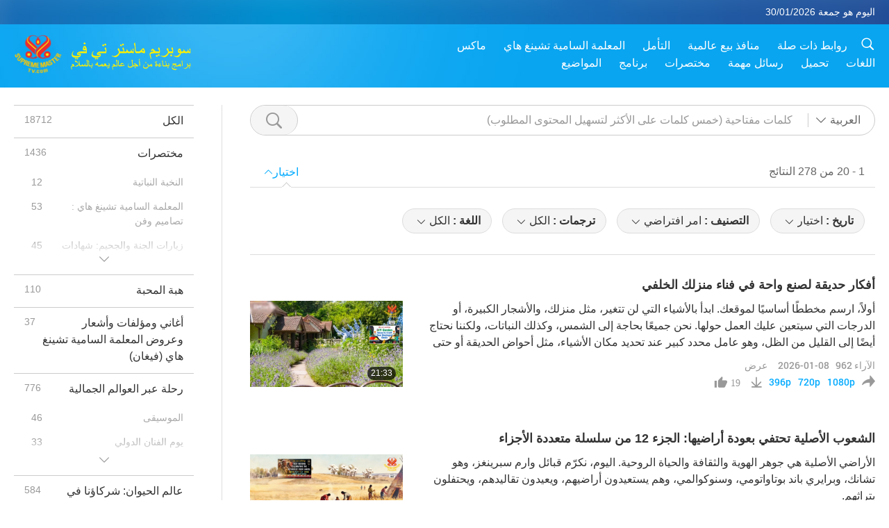

--- FILE ---
content_type: text/html; charset=UTF-8
request_url: https://suprememastertv.com/ar1/search/?type=SHOW
body_size: 71186
content:
<!doctype html>
<html lang="ar-ar">
<head>
<meta charset="utf-8" name="viewport" content="width=device-width, initial-scale=1.0, minimum-scale=1.0, maximum-scale=1.0, user-scalable=no" /> 
<meta name="description" content="سوبريم ماستر تي في يقدم لكم أخبارا إيجابية من كل أرجاء كوكبنا الجميل، على مدار الساعة، طيلة أيام الأسبوع.">
<meta property="og:image" content="../../images/program/cover_show.jpg" />
<title>عرض | سوبريم ماستر تي في - العربية</title><link href="../../css/fonts.css?304116880869" rel="stylesheet" type="text/css">
<link href="../../css/fonts_main.css?v=304116880793" rel="stylesheet" type="text/css">	
<link href="../../css/main.css?304116880726" rel="stylesheet" type="text/css">
<link href="../../css/search.css?304116880400" rel="stylesheet" type="text/css">
<link href="../../css/dialog.css?304116880425" rel="stylesheet" type="text/css">
<link href="../../css/foundation-datepicker.css?304116880209" rel="stylesheet" type="text/css">
<link href="../../favicon.png" rel="icon" />	
<script type="text/javascript" src="../../js/jquery-min.js?304116880818"></script>
<script type="text/javascript" src="../../js/dialog.js?304116880565"></script>
<script type="text/javascript" src="../../js/main.js?304116880259"></script>
<script type="text/javascript" src="../../js/search.js?304116880184"></script>
<script type="text/javascript" src="../../js/addtoany.js?304116880176"></script>	    
<script type="text/javascript" src="../../js/foundation-datepicker.js?304116880595"></script>
<script type="text/javascript" src="../../js/datepicker/ar.js?304116880694"></script></head>

<body class="lang-ar">

<div class="viewport" id="viewport">
<aside class="menu-lang" id="menu-lang-mobile"><div class="bottom-mask"></div><div class="btn-close-lang-diagbox ico-close" id="btn-close-lang-diagbox"></div><div class="menu-langbox"><ul><li><a data="en" href="/en1/">English (English)</a></li><li><a data="ch" href="/ch1/">正體中文 (Chinese trad.)</a></li><li><a data="gb" href="/gb1/">简体中文 (Chinese simp.)</a></li><li><a data="de" href="/de1/">Deutsch (German)</a></li><li><a data="es" href="/es1/">Español (Spanish)</a></li><li><a data="fr" href="/fr1/">Français (French)</a></li><li><a data="hu" href="/hu1/">Magyar (Hungarian)</a></li><li><a data="jp" href="/jp1/">日本語 (Japanese)</a></li><li><a data="kr" href="/kr1/">한국어 (Korean)</a></li><li><a data="mn" href="/mn1/">Монгол хэл (Mongolian)</a></li><li><a data="vn" href="/vn1/">Âu Lạc (Vietnamese)</a></li><li><a data="bg" href="/bg1/">български (Bulgarian)</a></li><li><a data="ms" href="/ms1/">Bahasa Melayu (Malay)</a></li><li><a data="fa" href="/fa1/">فارسی (Persian)</a></li><li><a data="pt" href="/pt1/">Português (Portuguese)</a></li><li><a data="ro" href="/ro1/">Română (Romanian)</a></li><li><a data="id" href="/id1/">Bahasa Indonesia (Indonesian)</a></li><li><a data="th" href="/th1/">ไทย (Thai)</a></li><li class="current"><a data="ar" href="/ar1/">العربية (Arabic)</a></li><li><a data="cs" href="/cs1/">Čeština (Czech)</a></li><li><a data="pa" href="/pa1/">ਪੰਜਾਬੀ (Punjabi)</a></li><li><a data="ru" href="/ru1/">Русский (Russian)</a></li><li><a data="te" href="/te1/">తెలుగు లిపి (Telugu)</a></li><li><a data="hi" href="/hi1/">हिन्दी (Hindi)</a></li><li><a data="pl" href="/pl1/">Polski (Polish)</a></li><li><a data="it" href="/it1/">Italiano (Italian)</a></li><li><a data="tl" href="/tl1/">Wikang Tagalog (Tagalog)</a></li><li><a data="uk" href="/uk1/">Українська Мова (Ukrainian)</a></li></ul></div></aside>
<div class="srch-diag" id="srch-diag"><div class="titles">بحث<button class="btn-srch-close ico-close" id="btn-srch-close"></button></div><div class="srch-keywords-input"><div class="srch-limit"><div class="srch-lang" id="btn-srch-limit" tar="srch-lang-list" event="click" diffy="10"><div class="name" id="srch-lang-name">العربية</div><span class="ico-downr"></span></div></div><div class="srch-inputbox"><div class="srch-loading" id="srch-loading"></div><input type="text" class="srch-keywords" id="srch-keywords" placeholder="كلمات أساسية " autocomplete="off"><button class="btn-srch-submit ico-srch" id="btn-srch-submit"></button></div></div><div class="srch-keywords-list" id="srch-keywords-list"><div class="srch-keywords-links" id="srch-keywords-links"></div></div></div>
<nav class="navmenus" id="navmenus"><div class="navmenu-topbar"><button class="btn-navmenu-close ico-close" id="btn-navmenu-close"></button></div><div class="navmenus-contents" id="navmenus-contents"><div class="bottom-mask"></div><div class="navmenu-item"><h3 class="title-mobile"><a href="../">الصفحة الرئيسية</a></h3></div><div class="navmenu-item"><h3 class="title-mobile"><a href="../../webtv/">بث مباشر</a></h3></div><div class="navmenu-item"><h3 class="title-mobile"><a href="../../max/">ماكس</a></h3></div><div class="navmenu-item"><h3 class="title-mobile"><a href="../download" class="menu-title">تحميل</a></h3></div><div class="navmenu-item"><h3 class="title-mobile"><a href="../master/">المعلمة السامية تشينغ هاي</a></h3></div><div class="navmenu-item"><h3 class="title-mobile"><a href="../meditation/">التأمل</a></h3></div><div class="navmenu-item"><h3 class="title-mobile"><a href="../worldwide/">منافذ بيع عالمية</a></h3></div><div class="navmenu-item" id="navmenu-channel"><h3 class="title-mobile include-submenu"><a href="../channel/veganism" class="menu-title">المواضيع</a></h3><div class="submenus submenu-content submenu-content-channel"><ul class="items-column"><li><a href="../channel/veganism"><span class="name">النباتية</span><span class="note">نظام غذائي صحي من أجل حياة رائعة.</span></a></li><li><a href="../channel/peace"><span class="name">سلام</span><span class="note">السلام العالمي يبدأ من خلالنا.</span></a></li><li><a href="../channel/culture"><span class="name">ثقافة</span><span class="note">إثراء حياتنا بالأخبار متعددة الثقافات من جميع أنحاء العالم.</span></a></li></ul><ul class="items-column"><li><a href="../channel/spirituality"><span class="name">روحانية</span><span class="note">اسعى لتحقيق مزيد من الكمال.</span></a></li><li><a href="../channel/environment"><span class="name">بيئة</span><span class="note">كوكبنا الرائع يسترعي منا اهتماما فوريا.</span></a></li><li><a href="../channel/health"><span class="name">صحة</span><span class="note">من أجل رفاهنا المادي وارتقائنا الروحي.</span></a></li></ul><ul class="items-column"><li><a href="../channel/animal"><span class="name">حيوان</span><span class="note">المحبة والرحمة.</span></a></li><li><a href="../channel/art"><span class="name">فن</span><span class="note">إلهام للبحث عن تحقيق الذات.</span></a></li><li><a href="../channel/others"><span class="name">متفرقات</span><span class="note">الجميع في كنف ورعاية الله.</span></a></li></ul></div></div><div class="navmenu-item" id="navmenu-program"><h3 class="title-mobile include-submenu"><a href="../program/all" class="menu-title">برنامج</a></h3><div class="submenus submenu-content submenu-content-program"><ul class="items-column"><li><a href="../program/all">جميع البرامج</a></li><li><a href="../program/GOL" class="program" id="btn-semenu-item"><span class="menu-title-se">هبة المحبة</span></a></li><li><a href="../program/SCP" class="program" id="btn-semenu-item"><span class="menu-title-se">أغاني ومؤلفات وأشعار وعروض المعلمة السامية تشينغ هاي (فيغان)</span></a></li><li><a href="../program/AJAR" class="program" id="btn-semenu-item" tar="navmenu-third-ajar"><span class="menu-title-se include-thirdmenu">رحلة عبر العوالم الجمالية</span><span id="ico-thirdmenu" class="ico ico-down"></span></a></li><div class="thirdmenu" id="navmenu-third-ajar"><div class="bar"><button class="btn-close-menu ico-close" id="btn-close-thirdmenu"></button></div><a href="../program/AJAR">جميع البرامج</a><a href="../program/AJAR_TM">الموسيقى</a><a href="../program/AJAR_IAD">يوم الفنان الدولي</a><a href="../program/AJAR_SG">لقاء خاص مع المعلمة السامية تشينغ هاي (فيغان) والفنانين الكرام</a><a href="../program/AJAR_JHC">احتفال بالعيد السعيد</a><a href="../program/AJAR_DRAM">دراما</a></div><li><a href="../program/AW" class="program" id="btn-semenu-item" tar="navmenu-third-aw"><span class="menu-title-se include-thirdmenu">عالم الحيوان: شركاؤنا في السكن</span><span id="ico-thirdmenu" class="ico ico-down"></span></a></li><div class="thirdmenu" id="navmenu-third-aw"><div class="bar"><button class="btn-close-menu ico-close" id="btn-close-thirdmenu"></button></div><a href="../program/AW">جميع البرامج</a><a href="../program/AW_UAPC">فهم الأصدقاء من أمة الحيوانات</a><a href="../program/AW_BA">تألق الأصدقاء من أمة الحيوانات</a><a href="../program/AW_AAP">أمة الحيوانات المذهلون</a></div><li><a href="../program/BMD" class="program" id="btn-semenu-item" tar="navmenu-third-bmd"><span class="menu-title-se include-thirdmenu">بين المعلمة والتلاميذ</span><span id="ico-thirdmenu" class="ico ico-down"></span></a></li><div class="thirdmenu" id="navmenu-third-bmd"><div class="bar"><button class="btn-close-menu ico-close" id="btn-close-thirdmenu"></button></div><a href="../program/BMD">جميع البرامج</a><a href="../program/BMD_2025_2024">2025-2024 الأحدث</a><a href="../program/BMD_BS">قصص البوذية</a><a href="../program/BMD_TSS">سورنجاما سوترا</a><a href="../program/BMD_TLLM">حياة الرب مهافيرا</a><a href="../program/BMD_BMMD">Blessings: Master Meets with Disciples, Compilation</a><a href="../program/BMD_RIH">خلوة تأملية في هنغاريا 23 فبراير - 7 مارس 2005</a><a href="../program/BMD_MTJ">المعلمة تقول نكات</a></div><li><a href="../program/CS" class="program" id="btn-semenu-item"><span class="menu-title-se">المشهد السينمائي</span></a></li></ul><ul class="items-column "><li><a href="../program/CTAW" class="program" id="btn-semenu-item"><span class="menu-title-se">آثار ثقافية حول العالم</span></a></li><li><a href="../program/EE" class="program" id="btn-semenu-item"><span class="menu-title-se">البرنامج الترفيهي التنويري</span></a></li><li><a href="../program/GAT" class="program" id="btn-semenu-item"><span class="menu-title-se">العصر الذهبي للتكنولوجيا</span></a></li><li><a href="../program/GG" class="program" id="btn-semenu-item"><span class="menu-title-se">حكم رشيد</span></a></li><li><a href="../program/GPGW" class="program" id="btn-semenu-item"><span class="menu-title-se">أناس صالحون، أعمال صالحة</span></a></li><li><a href="../program/HL" class="program" id="btn-semenu-item"><span class="menu-title-se">العيش السليم</span></a></li><li><a href="../program/KW" class="program" id="btn-semenu-item"><span class="menu-title-se">أطفال بلاد العجائب</span></a></li></ul><ul class="items-column "><li><a href="../program/LS" class="program" id="btn-semenu-item"><span class="menu-title-se">حياة قديس</span></a></li><li><a href="../program/MOS" class="program" id="btn-semenu-item"><span class="menu-title-se">نماذج من النجاح</span></a></li><li><a href="../program/AP" class="program" id="btn-semenu-item" tar="navmenu-third-ap"><span class="menu-title-se include-thirdmenu">سلسلة متعددة الأجزاء حول  لتنبؤات القديمة الخاصة بكوكبنا</span><span id="ico-thirdmenu" class="ico ico-down"></span></a></li><div class="thirdmenu" id="navmenu-third-ap"><div class="bar"><button class="btn-close-menu ico-close" id="btn-close-thirdmenu"></button></div><a href="../program/AP">جميع البرامج</a><a href="../program/AP_PAMB">نبوءات عن مايتريا بوذا</a><a href="../program/AP_TSC">عودة يسوع المسيح</a><a href="../program/AP_FNP">نبوءات الأمم الأولى</a><a href="../program/AP_PET">Prophecies of the End Times</a><a href="../program/AP_NA">New Age</a></div><li><a href="../program/NB" class="program" id="btn-semenu-item"><span class="menu-title-se">جمال الطبيعة</span></a></li><li><a href="../program/NWN" class="program" id="btn-semenu-item" tar="navmenu-third-nwn"><span class="menu-title-se include-thirdmenu">أخبار جديرة بالاهتمام</span><span id="ico-thirdmenu" class="ico ico-down"></span></a></li><div class="thirdmenu" id="navmenu-third-nwn"><div class="bar"><button class="btn-close-menu ico-close" id="btn-close-thirdmenu"></button></div><a href="../program/NWN">جميع البرامج</a><a href="../program/NWN_SMCH">الأخبار العاجلة</a><a href="../program/NWN_SN">أخبار مختارة</a><a href="../program/NWN_HL">برقيات قلبية</a><a href="../program/NWN_UT">نصائح مفيدة</a></div><li><a href="../program/NL" class="program" id="btn-semenu-item"><span class="menu-title-se">سلالتنا النبيلة</span></a></li><li><a href="../program/PE" class="program" id="btn-semenu-item"><span class="menu-title-se">كوكب الأرض: موطننا الحبيب</span></a></li></ul><ul class="items-column "><li><a href="../program/PCC" class="program" id="btn-semenu-item"><span class="menu-title-se">تغييرات إيجابية في البلدان</span></a></li><li><a href="../program/SHOW" class="program" id="btn-semenu-item" tar="navmenu-third-show"><span class="menu-title-se include-thirdmenu">عرض</span><span id="ico-thirdmenu" class="ico ico-down"></span></a></li><div class="thirdmenu" id="navmenu-third-show"><div class="bar"><button class="btn-close-menu ico-close" id="btn-close-thirdmenu"></button></div><a href="../program/SHOW">جميع البرامج</a><a href="../program/SHOW_HEOM">المعلمة السامية تشينغ هاي (فيغان) تتحدث عن الآثار الضارة للحوم</a><a href="../program/SHOW_FLC">Future Life Celebration</a></div><li><a href="../program/SS" class="program" id="btn-semenu-item"><span class="menu-title-se">العلم والروحانية</span></a></li><li><a href="../program/SWA" class="program" id="btn-semenu-item"><span class="menu-title-se">جوائز العالم المشرق</span></a></li><li><a href="../program/WAU" class="program" id="btn-semenu-item"><span class="menu-title-se">العالم من حولنا</span></a></li><li><a href="../program/UL" class="program" id="btn-semenu-item"><span class="menu-title-se">الأدب الرفيع</span></a></li><li><a href="../program/VE" class="program" id="btn-semenu-item"><span class="menu-title-se">النخبة النباتية</span></a></li></ul><ul class="items-column "><li><a href="../program/VEG" class="program" id="btn-semenu-item" tar="navmenu-third-veg"><span class="menu-title-se include-thirdmenu">النباتية أسلوب العيش النبيل</span><span id="ico-thirdmenu" class="ico ico-down"></span></a></li><div class="thirdmenu" id="navmenu-third-veg"><div class="bar"><button class="btn-close-menu ico-close" id="btn-close-thirdmenu"></button></div><a href="../program/VEG">جميع البرامج</a><a href="../program/VEG_CS">برنامج الطبخ النباتي</a><a href="../program/VEG_MVJ">رحلتي النباتية</a></div><li><a href="../program/VR" class="program" id="btn-semenu-item"><span class="menu-title-se">النباتية والدين</span></a></li><li><a href="../program/WOW" class="program" id="btn-semenu-item" tar="navmenu-third-wow"><span class="menu-title-se include-thirdmenu">كلمات من الحكمة</span><span id="ico-thirdmenu" class="ico ico-down"></span></a></li><div class="thirdmenu" id="navmenu-third-wow"><div class="bar"><button class="btn-close-menu ico-close" id="btn-close-thirdmenu"></button></div><a href="../program/WOW">جميع البرامج</a><a href="../program/WOW_SMCH">محاضرات المعلمة السامية تشينغ هاي</a></div><li><a href="../program/FEATURED" class="program" id="btn-semenu-item"><span class="menu-title-se">برامج مميزة</span></a></li></ul></div></div><div class="navmenu-item" id="navmenu-special"><h3 class="title-mobile include-submenu"><a href="../program/ADS" class="menu-title">مختصرات</a></h3><div class="submenus submenu-content submenu-content-special"><ul class="items-column"><li><a href="../program/ADS">جميع المقاطع القصيرة</a></li><li><a href="../program/ADS_VE" >النخبة النباتية</a></li><li><a href="../program/ADS_SMDA" >المعلمة السامية تشينغ هاي : تصاميم وفن</a></li><li><a href="../program/ADS_VTHH" >زيارات الجنة والجحيم: شهادات</a></li><li><a href="../program/ADS_BQYM" >فوائد تأمل الكوان يين</a></li></ul><ul class="items-column"><li><a href="../program/ADS_MFC" >رسائل من المشاهير </a></li><li><a href="../program/ADS_ANIM" >حيوانات </a></li><li><a href="../program/ADS_CC" >تغير المناخ </a></li><li><a href="../program/ADS_SMQ" >المعلمة السامية تشينغ هاي : مقتطفات </a></li><li><a href="../program/ADS_POEM" >قصائد</a></li></ul><ul class="items-column"><li><a href="../program/ADS_VRW" >مطاعم نباتية حول العالم </a></li><li><a href="../program/ADS_VFSW" >موردو الأغذية النباتية حول العالم </a></li><li><a href="../program/ADS_NASW" >مآوي تبني الحيوانات حول العالم </a></li><li><a href="../program/ADS_VEM" >Venerated Enlightened Masters</a></li><li><a href="../program/ADS_IR" >... في الأديان </a></li></ul><ul class="items-column"><li><a href="../program/ADS_LB" >عش بحال أفضل </a></li><li><a href="../program/ADS_BOB" >فوائد حظر ...</a></li><li><a href="../program/ADS_DT" >أفلام وثائقية </a></li><li><a href="../program/ADS_MP" >اصنع السلام </a></li><li><a href="../program/ADS_VTN" >أخبار التوجه النباتي </a></li></ul><ul class="items-column"><li><a href="../program/ADS_BV" >كن نباتيا </a></li><li><a href="../program/ADS_ALS" >قصص العيش البديل الفكاهية </a></li><li><a href="../program/ADS_SLOG" >شعارات </a></li><li><a href="../program/ADS_PSA" >إعلانات الخدمة العامة </a></li><li><a href="../program/ADS_HG" >أحر التهاني بقدوم العيد</a></li></ul><ul class="items-column"><li><a href="../program/ADS_IM" >رسائل مهمة</a></li></ul></div></div><div class="navmenu-item"><h3 class="title-mobile"><a href="../program/ADS_IM" class="menu-title">رسائل مهمة</a></h3></div><div class="navmenu-item"><h3 class="title-mobile"><a href="../links/">روابط ذات صلة</a></h3></div>	
	
<div class="navmenu-lang" id="menu-lang-pc"><div class="menu-langbox"><ul><li><a data="en" href="/en1/">English (English)</a></li>
<li><a data="ch" href="/ch1/">正體中文 (Chinese trad.)</a></li>
<li><a data="gb" href="/gb1/">简体中文 (Chinese simp.)</a></li>
<li><a data="de" href="/de1/">Deutsch (German)</a></li>
<li><a data="es" href="/es1/">Español (Spanish)</a></li>
<li><a data="fr" href="/fr1/">Français (French)</a></li>
<li><a data="hu" href="/hu1/">Magyar (Hungarian)</a></li>
<li><a data="jp" href="/jp1/">日本語 (Japanese)</a></li>
<li><a data="kr" href="/kr1/">한국어 (Korean)</a></li>
<li><a data="mn" href="/mn1/">Монгол хэл (Mongolian)</a></li>
</ul>
<ul><li><a data="vn" href="/vn1/">Âu Lạc (Vietnamese)</a></li>
<li><a data="bg" href="/bg1/">български (Bulgarian)</a></li>
<li><a data="ms" href="/ms1/">Bahasa Melayu (Malay)</a></li>
<li><a data="fa" href="/fa1/">فارسی (Persian)</a></li>
<li><a data="pt" href="/pt1/">Português (Portuguese)</a></li>
<li><a data="ro" href="/ro1/">Română (Romanian)</a></li>
<li><a data="id" href="/id1/">Bahasa Indonesia (Indonesian)</a></li>
<li><a data="th" href="/th1/">ไทย (Thai)</a></li>
<li class="current"><a data="ar" href="/ar1/">العربية (Arabic)</a></li>
<li><a data="cs" href="/cs1/">Čeština (Czech)</a></li>
</ul>
<ul><li><a data="pa" href="/pa1/">ਪੰਜਾਬੀ (Punjabi)</a></li>
<li><a data="ru" href="/ru1/">Русский (Russian)</a></li>
<li><a data="te" href="/te1/">తెలుగు లిపి (Telugu)</a></li>
<li><a data="hi" href="/hi1/">हिन्दी (Hindi)</a></li>
<li><a data="pl" href="/pl1/">Polski (Polish)</a></li>
<li><a data="it" href="/it1/">Italiano (Italian)</a></li>
<li><a data="tl" href="/tl1/">Wikang Tagalog (Tagalog)</a></li>
<li><a data="uk" href="/uk1/">Українська Мова (Ukrainian)</a></li>
</ul>
</div></div></div></nav>
<div class="header-container" id="header-container"><header class="header header-s header-min header-hide" id="header-min"></header><header class="header" id="header"><div class="topbar"><div class="topbar-box"> اليوم هو جمعة 30/01/2026</div></div><div class="topbox"><div class="topbox-contents" id="topbox-contents"><div class="btn-leftbox"><button class="btn-back ico-back" id="btn-back"></button><button class="btn-srch-diag ico-srch" id="btn-srch-diag-mobile"></button></div><a href="../" class="logo" id="topbox-logo"><img src="../../images/logo.png"></a><a href="../" class="title" id="topbox-title"><img src="../../images/title_ar.svg" /></a><nav id="nav" class="nav"><div class="nav-items"><div class="nav-rows1"><li><a href="../max/" class="menu-title">ماكس</a></h3><li><a href="../master/" class="menu-title">المعلمة السامية تشينغ هاي</a></h3><li><a href="../meditation/">التأمل</a></li><li><a href="../worldwide/">منافذ بيع عالمية</a></li><li><a href="../links/">روابط ذات صلة</a></li><li class="btn-srch-extend"><a href="#" class="ico-srch" id="btn-srch-submit-extend"></a></li></div><div class="nav-rows2"><li tar="navmenu-channel"><a href="#" class="menu-title">المواضيع</a></h3><li tar="navmenu-program"><a href="#" class="menu-title">برنامج</a></h3><li tar="navmenu-special"><a href="#" class="menu-title">مختصرات</a></h3><li tar="navmenu-important"><a href="../program/ADS_IM" class="menu-title">رسائل مهمة</a></h3><li><a href="../search/">تحميل</a></li><li tar="menu-lang-pc">اللغات</li><div class="srchs srchs-min" id="srchs"><div class="srch-keywords-input"><div class="srch-loading srch-loading-pc" id="srch-loading"></div><div class="srch-limit"><div class="srch-lang" id="btn-srch-limit" tar="srch-lang-list" event="click" diffy="12"><div class="name" id="srch-lang-name">العربية</div><span class="ico-downr"></span></div><div class="line1"></div></div><input type="text" class="srch-keywords" id="srch-keywords" placeholder="كلمات أساسية " autocomplete="off"><button class="btn-srch-to-min ico-close" id="btn-srch-to-min"></button><button class="btn-srch-submit ico-srch" id="btn-srch-submit-extend"></button></div><div class="srch-keywords-list" id="srch-keywords-list"><div class="srch-keywords-links" id="srch-keywords-links"></div></div></div></div></div></nav><div class="srchs-m" id="srchs-m"><button class="btn-lang-diag ico-lang" id="btn-lang-diag"></button><button class="btn-navmenu ico-navmenu" id="btn-navmenu"></button></div></div></div></header></div>
<div class="btn-top" id="btn-top"></div><div class="float-menus" id="float-menus-srchs"><div class="container"><div class="float-menus-contents" id="float-menus-contents"><div class="float-menu-srch-lang" id="srch-lang-list" onclickclose><button class="btn-menuclose ico-close" id="btn-menuclose"></button><div class="menu-title">خيارات اللغة</div><div class="contents-pc"><ul><li data="en">English</li>
<li data="ch">正體中文</li>
<li data="gb">简体中文</li>
<li data="de">Deutsch</li>
<li data="es">Español</li>
<li data="fr">Français</li>
<li data="hu">Magyar</li>
<li data="jp">日本語</li>
<li data="kr">한국어</li>
<li data="mn">Монгол хэл</li>
</ul>
<ul><li data="vn">Âu Lạc</li>
<li data="bg">български</li>
<li data="ms">Bahasa Melayu</li>
<li data="fa">فارسی</li>
<li data="pt">Português</li>
<li data="ro">Română</li>
<li data="id">Bahasa Indonesia</li>
<li data="th">ไทย</li>
<li data="ar">العربية</li>
<li data="cs">Čeština</li>
</ul>
<ul><li data="pa">ਪੰਜਾਬੀ</li>
<li data="ru">Русский</li>
<li data="te">తెలుగు లిపి</li>
<li data="hi">हिन्दी</li>
<li data="pl">Polski</li>
<li data="it">Italiano</li>
<li data="tl">Wikang Tagalog</li>
<li data="uk">Українська Мова</li>
<li data="more">آخرون</li>
</ul>
</div><div class="contents-mobile"><ul><li data="en">English</li>
<li data="ch">正體中文</li>
<li data="gb">简体中文</li>
<li data="de">Deutsch</li>
<li data="es">Español</li>
<li data="fr">Français</li>
<li data="hu">Magyar</li>
<li data="jp">日本語</li>
<li data="kr">한국어</li>
<li data="mn">Монгол хэл</li>
<li data="vn">Âu Lạc</li>
<li data="bg">български</li>
<li data="ms">Bahasa Melayu</li>
<li data="fa">فارسی</li>
<li data="pt">Português</li>
</ul>
<ul><li data="ro">Română</li>
<li data="id">Bahasa Indonesia</li>
<li data="th">ไทย</li>
<li data="ar">العربية</li>
<li data="cs">Čeština</li>
<li data="pa">ਪੰਜਾਬੀ</li>
<li data="ru">Русский</li>
<li data="te">తెలుగు లిపి</li>
<li data="hi">हिन्दी</li>
<li data="pl">Polski</li>
<li data="it">Italiano</li>
<li data="tl">Wikang Tagalog</li>
<li data="uk">Українська Мова</li>
<li data="more">آخرون</li>
</ul>
</div></div><div class="float-menu-srch-srange" id="srch-srange-list" onclickclose><button class="btn-menuclose ico-close" id="btn-menuclose"></button><div class="menu-title">نطاق البحث</div><div class="contents"><div class="btn" id="btn" data="">عنوان</div><div class="btn" id="btn" data="all">نسخة</div></div></div></div></div></div><div class="body-box body-boxsearch" id="body-box"><div class="body-left" id="typemenus"><button class="btn-typemenus-close ico-close" id="btn-typemenus-close"></button><div class="titles">الفئة</div><div class="typemenus-box scrollbar-y-thin" id="typemenus-box"><ul><li><a href="?type=all&category=&q=&dateby=&date1=&date2=&sort=&subtitle=all&audio=all&srange=&original=&slang=" id="btn-program-type" data="all"><span>الكل</span><span id="num-all"></span></a></li><li><a href="?type=ADS&category=&q=&dateby=&date1=&date2=&sort=&subtitle=all&audio=all&srange=&original=&slang=" id="btn-program-type" data="ads"><span>مختصرات</span><span id="num-ads"></span></a></li><div class="typemenus-se typemenus-se-ads" id="typemenus-second-container"><div class="btn-typemenus-more" id="temnu-ads"><div id="btn" class="btn"></div></div><div class="typemenus-items-se"><li><a href="?type=ADS&category=VE&q=&dateby=&date1=&date2=&sort=&subtitle=all&audio=all&srange=&original=&slang=" class="se" id="btn-program-type" data="ads_ve"><span>النخبة النباتية</span><span id="num-ads-ve"></span></a></li><li><a href="?type=ADS&category=SMDA&q=&dateby=&date1=&date2=&sort=&subtitle=all&audio=all&srange=&original=&slang=" class="se" id="btn-program-type" data="ads_smda"><span>المعلمة السامية تشينغ هاي : تصاميم وفن</span><span id="num-ads-smda"></span></a></li><li><a href="?type=ADS&category=VTHH&q=&dateby=&date1=&date2=&sort=&subtitle=all&audio=all&srange=&original=&slang=" class="se" id="btn-program-type" data="ads_vthh"><span>زيارات الجنة والجحيم: شهادات</span><span id="num-ads-vthh"></span></a></li><li><a href="?type=ADS&category=BQYM&q=&dateby=&date1=&date2=&sort=&subtitle=all&audio=all&srange=&original=&slang=" class="se" id="btn-program-type" data="ads_bqym"><span>فوائد تأمل الكوان يين</span><span id="num-ads-bqym"></span></a></li><li><a href="?type=ADS&category=MFC&q=&dateby=&date1=&date2=&sort=&subtitle=all&audio=all&srange=&original=&slang=" class="se" id="btn-program-type" data="ads_mfc"><span>رسائل من المشاهير </span><span id="num-ads-mfc"></span></a></li><li><a href="?type=ADS&category=ANIM&q=&dateby=&date1=&date2=&sort=&subtitle=all&audio=all&srange=&original=&slang=" class="se" id="btn-program-type" data="ads_anim"><span>حيوانات </span><span id="num-ads-anim"></span></a></li><li><a href="?type=ADS&category=CC&q=&dateby=&date1=&date2=&sort=&subtitle=all&audio=all&srange=&original=&slang=" class="se" id="btn-program-type" data="ads_cc"><span>تغير المناخ </span><span id="num-ads-cc"></span></a></li><li><a href="?type=ADS&category=SMQ&q=&dateby=&date1=&date2=&sort=&subtitle=all&audio=all&srange=&original=&slang=" class="se" id="btn-program-type" data="ads_smq"><span>المعلمة السامية تشينغ هاي : مقتطفات </span><span id="num-ads-smq"></span></a></li><li><a href="?type=ADS&category=POEM&q=&dateby=&date1=&date2=&sort=&subtitle=all&audio=all&srange=&original=&slang=" class="se" id="btn-program-type" data="ads_poem"><span>قصائد</span><span id="num-ads-poem"></span></a></li><li><a href="?type=ADS&category=VRW&q=&dateby=&date1=&date2=&sort=&subtitle=all&audio=all&srange=&original=&slang=" class="se" id="btn-program-type" data="ads_vrw"><span>مطاعم نباتية حول العالم </span><span id="num-ads-vrw"></span></a></li><li><a href="?type=ADS&category=VFSW&q=&dateby=&date1=&date2=&sort=&subtitle=all&audio=all&srange=&original=&slang=" class="se" id="btn-program-type" data="ads_vfsw"><span>موردو الأغذية النباتية حول العالم </span><span id="num-ads-vfsw"></span></a></li><li><a href="?type=ADS&category=NASW&q=&dateby=&date1=&date2=&sort=&subtitle=all&audio=all&srange=&original=&slang=" class="se" id="btn-program-type" data="ads_nasw"><span>مآوي تبني الحيوانات حول العالم </span><span id="num-ads-nasw"></span></a></li><li><a href="?type=ADS&category=VEM&q=&dateby=&date1=&date2=&sort=&subtitle=all&audio=all&srange=&original=&slang=" class="se" id="btn-program-type" data="ads_vem"><span>Venerated Enlightened Masters</span><span id="num-ads-vem"></span></a></li><li><a href="?type=ADS&category=IR&q=&dateby=&date1=&date2=&sort=&subtitle=all&audio=all&srange=&original=&slang=" class="se" id="btn-program-type" data="ads_ir"><span>... في الأديان </span><span id="num-ads-ir"></span></a></li><li><a href="?type=ADS&category=LB&q=&dateby=&date1=&date2=&sort=&subtitle=all&audio=all&srange=&original=&slang=" class="se" id="btn-program-type" data="ads_lb"><span>عش بحال أفضل </span><span id="num-ads-lb"></span></a></li><li><a href="?type=ADS&category=BOB&q=&dateby=&date1=&date2=&sort=&subtitle=all&audio=all&srange=&original=&slang=" class="se" id="btn-program-type" data="ads_bob"><span>فوائد حظر ...</span><span id="num-ads-bob"></span></a></li><li><a href="?type=ADS&category=DT&q=&dateby=&date1=&date2=&sort=&subtitle=all&audio=all&srange=&original=&slang=" class="se" id="btn-program-type" data="ads_dt"><span>أفلام وثائقية </span><span id="num-ads-dt"></span></a></li><li><a href="?type=ADS&category=MP&q=&dateby=&date1=&date2=&sort=&subtitle=all&audio=all&srange=&original=&slang=" class="se" id="btn-program-type" data="ads_mp"><span>اصنع السلام </span><span id="num-ads-mp"></span></a></li><li><a href="?type=ADS&category=VTN&q=&dateby=&date1=&date2=&sort=&subtitle=all&audio=all&srange=&original=&slang=" class="se" id="btn-program-type" data="ads_vtn"><span>أخبار التوجه النباتي </span><span id="num-ads-vtn"></span></a></li><li><a href="?type=ADS&category=BV&q=&dateby=&date1=&date2=&sort=&subtitle=all&audio=all&srange=&original=&slang=" class="se" id="btn-program-type" data="ads_bv"><span>كن نباتيا </span><span id="num-ads-bv"></span></a></li><li><a href="?type=ADS&category=ALS&q=&dateby=&date1=&date2=&sort=&subtitle=all&audio=all&srange=&original=&slang=" class="se" id="btn-program-type" data="ads_als"><span>قصص العيش البديل الفكاهية </span><span id="num-ads-als"></span></a></li><li><a href="?type=ADS&category=SLOG&q=&dateby=&date1=&date2=&sort=&subtitle=all&audio=all&srange=&original=&slang=" class="se" id="btn-program-type" data="ads_slog"><span>شعارات </span><span id="num-ads-slog"></span></a></li><li><a href="?type=ADS&category=PSA&q=&dateby=&date1=&date2=&sort=&subtitle=all&audio=all&srange=&original=&slang=" class="se" id="btn-program-type" data="ads_psa"><span>إعلانات الخدمة العامة </span><span id="num-ads-psa"></span></a></li><li><a href="?type=ADS&category=HG&q=&dateby=&date1=&date2=&sort=&subtitle=all&audio=all&srange=&original=&slang=" class="se" id="btn-program-type" data="ads_hg"><span>أحر التهاني بقدوم العيد</span><span id="num-ads-hg"></span></a></li><li><a href="?type=ADS&category=IM&q=&dateby=&date1=&date2=&sort=&subtitle=all&audio=all&srange=&original=&slang=" class="se" id="btn-program-type" data="ads_im"><span>رسائل مهمة</span><span id="num-ads-im"></span></a></li></div></div><li><a href="?type=GOL&category=&q=&dateby=&date1=&date2=&sort=&subtitle=all&audio=all&srange=&original=&slang=" id="btn-program-type" data="gol"><span>هبة المحبة</span><span id="num-gol"></span></a></li><li><a href="?type=SCP&category=&q=&dateby=&date1=&date2=&sort=&subtitle=all&audio=all&srange=&original=&slang=" id="btn-program-type" data="scp"><span>أغاني ومؤلفات وأشعار وعروض المعلمة السامية تشينغ هاي (فيغان)</span><span id="num-scp"></span></a></li><li><a href="?type=AJAR&category=&q=&dateby=&date1=&date2=&sort=&subtitle=all&audio=all&srange=&original=&slang=" id="btn-program-type" data="ajar"><span>رحلة عبر العوالم الجمالية</span><span id="num-ajar"></span></a></li><div class="typemenus-se typemenus-se-ajar" id="typemenus-second-container"><div class="btn-typemenus-more" id="temnu-ajar"><div id="btn" class="btn"></div></div><div class="typemenus-items-se"><li><a href="?type=AJAR&category=TM&q=&dateby=&date1=&date2=&sort=&subtitle=all&audio=all&srange=&original=&slang=" class="se" id="btn-program-type" data="ajar_tm"><span>الموسيقى</span><span id="num-ajar-tm"></span></a></li><li><a href="?type=AJAR&category=IAD&q=&dateby=&date1=&date2=&sort=&subtitle=all&audio=all&srange=&original=&slang=" class="se" id="btn-program-type" data="ajar_iad"><span>يوم الفنان الدولي</span><span id="num-ajar-iad"></span></a></li><li><a href="?type=AJAR&category=SG&q=&dateby=&date1=&date2=&sort=&subtitle=all&audio=all&srange=&original=&slang=" class="se" id="btn-program-type" data="ajar_sg"><span>لقاء خاص مع المعلمة السامية تشينغ هاي (فيغان) والفنانين الكرام</span><span id="num-ajar-sg"></span></a></li><li><a href="?type=AJAR&category=JHC&q=&dateby=&date1=&date2=&sort=&subtitle=all&audio=all&srange=&original=&slang=" class="se" id="btn-program-type" data="ajar_jhc"><span>احتفال بالعيد السعيد</span><span id="num-ajar-jhc"></span></a></li><li><a href="?type=AJAR&category=DRAM&q=&dateby=&date1=&date2=&sort=&subtitle=all&audio=all&srange=&original=&slang=" class="se" id="btn-program-type" data="ajar_dram"><span>دراما</span><span id="num-ajar-dram"></span></a></li></div></div><li><a href="?type=AW&category=&q=&dateby=&date1=&date2=&sort=&subtitle=all&audio=all&srange=&original=&slang=" id="btn-program-type" data="aw"><span>عالم الحيوان: شركاؤنا في السكن</span><span id="num-aw"></span></a></li><div class="typemenus-se typemenus-se-aw" id="typemenus-second-container"><div class="btn-typemenus-more" id="temnu-aw"><div id="btn" class="btn"></div></div><div class="typemenus-items-se"><li><a href="?type=AW&category=UAPC&q=&dateby=&date1=&date2=&sort=&subtitle=all&audio=all&srange=&original=&slang=" class="se" id="btn-program-type" data="aw_uapc"><span>فهم الأصدقاء من أمة الحيوانات</span><span id="num-aw-uapc"></span></a></li><li><a href="?type=AW&category=BA&q=&dateby=&date1=&date2=&sort=&subtitle=all&audio=all&srange=&original=&slang=" class="se" id="btn-program-type" data="aw_ba"><span>تألق الأصدقاء من أمة الحيوانات</span><span id="num-aw-ba"></span></a></li><li><a href="?type=AW&category=AAP&q=&dateby=&date1=&date2=&sort=&subtitle=all&audio=all&srange=&original=&slang=" class="se" id="btn-program-type" data="aw_aap"><span>أمة الحيوانات المذهلون</span><span id="num-aw-aap"></span></a></li></div></div><li><a href="?type=BMD&category=&q=&dateby=&date1=&date2=&sort=&subtitle=all&audio=all&srange=&original=&slang=" id="btn-program-type" data="bmd"><span>بين المعلمة والتلاميذ</span><span id="num-bmd"></span></a></li><div class="typemenus-se typemenus-se-bmd" id="typemenus-second-container"><div class="btn-typemenus-more" id="temnu-bmd"><div id="btn" class="btn"></div></div><div class="typemenus-items-se"><li><a href="?type=BMD&category=2025_2024&q=&dateby=&date1=&date2=&sort=&subtitle=all&audio=all&srange=&original=&slang=" class="se" id="btn-program-type" data="bmd_2025_2024"><span>2025-2024 الأحدث</span><span id="num-bmd-2025_2024"></span></a></li><li><a href="?type=BMD&category=BS&q=&dateby=&date1=&date2=&sort=&subtitle=all&audio=all&srange=&original=&slang=" class="se" id="btn-program-type" data="bmd_bs"><span>قصص البوذية</span><span id="num-bmd-bs"></span></a></li><li><a href="?type=BMD&category=TSS&q=&dateby=&date1=&date2=&sort=&subtitle=all&audio=all&srange=&original=&slang=" class="se" id="btn-program-type" data="bmd_tss"><span>سورنجاما سوترا</span><span id="num-bmd-tss"></span></a></li><li><a href="?type=BMD&category=TLLM&q=&dateby=&date1=&date2=&sort=&subtitle=all&audio=all&srange=&original=&slang=" class="se" id="btn-program-type" data="bmd_tllm"><span>حياة الرب مهافيرا</span><span id="num-bmd-tllm"></span></a></li><li><a href="?type=BMD&category=BMMD&q=&dateby=&date1=&date2=&sort=&subtitle=all&audio=all&srange=&original=&slang=" class="se" id="btn-program-type" data="bmd_bmmd"><span>Blessings: Master Meets with Disciples, Compilation</span><span id="num-bmd-bmmd"></span></a></li><li><a href="?type=BMD&category=RIH&q=&dateby=&date1=&date2=&sort=&subtitle=all&audio=all&srange=&original=&slang=" class="se" id="btn-program-type" data="bmd_rih"><span>خلوة تأملية في هنغاريا 23 فبراير - 7 مارس 2005</span><span id="num-bmd-rih"></span></a></li><li><a href="?type=BMD&category=MTJ&q=&dateby=&date1=&date2=&sort=&subtitle=all&audio=all&srange=&original=&slang=" class="se" id="btn-program-type" data="bmd_mtj"><span>المعلمة تقول نكات</span><span id="num-bmd-mtj"></span></a></li></div></div><li><a href="?type=CS&category=&q=&dateby=&date1=&date2=&sort=&subtitle=all&audio=all&srange=&original=&slang=" id="btn-program-type" data="cs"><span>المشهد السينمائي</span><span id="num-cs"></span></a></li><li><a href="?type=CTAW&category=&q=&dateby=&date1=&date2=&sort=&subtitle=all&audio=all&srange=&original=&slang=" id="btn-program-type" data="ctaw"><span>آثار ثقافية حول العالم</span><span id="num-ctaw"></span></a></li><li><a href="?type=EE&category=&q=&dateby=&date1=&date2=&sort=&subtitle=all&audio=all&srange=&original=&slang=" id="btn-program-type" data="ee"><span>البرنامج الترفيهي التنويري</span><span id="num-ee"></span></a></li><li><a href="?type=GAT&category=&q=&dateby=&date1=&date2=&sort=&subtitle=all&audio=all&srange=&original=&slang=" id="btn-program-type" data="gat"><span>العصر الذهبي للتكنولوجيا</span><span id="num-gat"></span></a></li><li><a href="?type=GG&category=&q=&dateby=&date1=&date2=&sort=&subtitle=all&audio=all&srange=&original=&slang=" id="btn-program-type" data="gg"><span>حكم رشيد</span><span id="num-gg"></span></a></li><li><a href="?type=GPGW&category=&q=&dateby=&date1=&date2=&sort=&subtitle=all&audio=all&srange=&original=&slang=" id="btn-program-type" data="gpgw"><span>أناس صالحون، أعمال صالحة</span><span id="num-gpgw"></span></a></li><li><a href="?type=HL&category=&q=&dateby=&date1=&date2=&sort=&subtitle=all&audio=all&srange=&original=&slang=" id="btn-program-type" data="hl"><span>العيش السليم</span><span id="num-hl"></span></a></li><li><a href="?type=KW&category=&q=&dateby=&date1=&date2=&sort=&subtitle=all&audio=all&srange=&original=&slang=" id="btn-program-type" data="kw"><span>أطفال بلاد العجائب</span><span id="num-kw"></span></a></li><li><a href="?type=LS&category=&q=&dateby=&date1=&date2=&sort=&subtitle=all&audio=all&srange=&original=&slang=" id="btn-program-type" data="ls"><span>حياة قديس</span><span id="num-ls"></span></a></li><li><a href="?type=MOS&category=&q=&dateby=&date1=&date2=&sort=&subtitle=all&audio=all&srange=&original=&slang=" id="btn-program-type" data="mos"><span>نماذج من النجاح</span><span id="num-mos"></span></a></li><li><a href="?type=AP&category=&q=&dateby=&date1=&date2=&sort=&subtitle=all&audio=all&srange=&original=&slang=" id="btn-program-type" data="ap"><span>سلسلة متعددة الأجزاء حول  لتنبؤات القديمة الخاصة بكوكبنا</span><span id="num-ap"></span></a></li><div class="typemenus-se typemenus-se-ap" id="typemenus-second-container"><div class="btn-typemenus-more" id="temnu-ap"><div id="btn" class="btn"></div></div><div class="typemenus-items-se"><li><a href="?type=AP&category=PAMB&q=&dateby=&date1=&date2=&sort=&subtitle=all&audio=all&srange=&original=&slang=" class="se" id="btn-program-type" data="ap_pamb"><span>نبوءات عن مايتريا بوذا</span><span id="num-ap-pamb"></span></a></li><li><a href="?type=AP&category=TSC&q=&dateby=&date1=&date2=&sort=&subtitle=all&audio=all&srange=&original=&slang=" class="se" id="btn-program-type" data="ap_tsc"><span>عودة يسوع المسيح</span><span id="num-ap-tsc"></span></a></li><li><a href="?type=AP&category=FNP&q=&dateby=&date1=&date2=&sort=&subtitle=all&audio=all&srange=&original=&slang=" class="se" id="btn-program-type" data="ap_fnp"><span>نبوءات الأمم الأولى</span><span id="num-ap-fnp"></span></a></li><li><a href="?type=AP&category=PET&q=&dateby=&date1=&date2=&sort=&subtitle=all&audio=all&srange=&original=&slang=" class="se" id="btn-program-type" data="ap_pet"><span>Prophecies of the End Times</span><span id="num-ap-pet"></span></a></li><li><a href="?type=AP&category=NA&q=&dateby=&date1=&date2=&sort=&subtitle=all&audio=all&srange=&original=&slang=" class="se" id="btn-program-type" data="ap_na"><span>New Age</span><span id="num-ap-na"></span></a></li></div></div><li><a href="?type=NB&category=&q=&dateby=&date1=&date2=&sort=&subtitle=all&audio=all&srange=&original=&slang=" id="btn-program-type" data="nb"><span>جمال الطبيعة</span><span id="num-nb"></span></a></li><li><a href="?type=NWN&category=&q=&dateby=&date1=&date2=&sort=&subtitle=all&audio=all&srange=&original=&slang=" id="btn-program-type" data="nwn"><span>أخبار جديرة بالاهتمام</span><span id="num-nwn"></span></a></li><div class="typemenus-se typemenus-se-nwn" id="typemenus-second-container"><div class="btn-typemenus-more" id="temnu-nwn"><div id="btn" class="btn"></div></div><div class="typemenus-items-se"><li><a href="?type=NWN&category=SMCH&q=&dateby=&date1=&date2=&sort=&subtitle=all&audio=all&srange=&original=&slang=" class="se" id="btn-program-type" data="nwn_smch"><span>الأخبار العاجلة</span><span id="num-nwn-smch"></span></a></li><li><a href="?type=NWN&category=SN&q=&dateby=&date1=&date2=&sort=&subtitle=all&audio=all&srange=&original=&slang=" class="se" id="btn-program-type" data="nwn_sn"><span>أخبار مختارة</span><span id="num-nwn-sn"></span></a></li><li><a href="?type=NWN&category=HL&q=&dateby=&date1=&date2=&sort=&subtitle=all&audio=all&srange=&original=&slang=" class="se" id="btn-program-type" data="nwn_hl"><span>برقيات قلبية</span><span id="num-nwn-hl"></span></a></li><li><a href="?type=NWN&category=UT&q=&dateby=&date1=&date2=&sort=&subtitle=all&audio=all&srange=&original=&slang=" class="se" id="btn-program-type" data="nwn_ut"><span>نصائح مفيدة</span><span id="num-nwn-ut"></span></a></li></div></div><li><a href="?type=NL&category=&q=&dateby=&date1=&date2=&sort=&subtitle=all&audio=all&srange=&original=&slang=" id="btn-program-type" data="nl"><span>سلالتنا النبيلة</span><span id="num-nl"></span></a></li><li><a href="?type=PE&category=&q=&dateby=&date1=&date2=&sort=&subtitle=all&audio=all&srange=&original=&slang=" id="btn-program-type" data="pe"><span>كوكب الأرض: موطننا الحبيب</span><span id="num-pe"></span></a></li><li><a href="?type=PCC&category=&q=&dateby=&date1=&date2=&sort=&subtitle=all&audio=all&srange=&original=&slang=" id="btn-program-type" data="pcc"><span>تغييرات إيجابية في البلدان</span><span id="num-pcc"></span></a></li><li><a href="?type=SHOW&category=&q=&dateby=&date1=&date2=&sort=&subtitle=all&audio=all&srange=&original=&slang=" class="current" id="btn-program-type" data="show"><span>عرض</span><span id="num-show"></span></a></li><div id="typemenus-second-container"><div class="typemenus-items-se"><li><a href="?type=SHOW&category=HEOM&q=&dateby=&date1=&date2=&sort=&subtitle=all&audio=all&srange=&original=&slang=" class="se" id="btn-program-type" data="show_heom"><span>المعلمة السامية تشينغ هاي (فيغان) تتحدث عن الآثار الضارة للحوم</span><span id="num-show-heom"></span></a></li><li><a href="?type=SHOW&category=FLC&q=&dateby=&date1=&date2=&sort=&subtitle=all&audio=all&srange=&original=&slang=" class="se" id="btn-program-type" data="show_flc"><span>Future Life Celebration</span><span id="num-show-flc"></span></a></li></div></div><li><a href="?type=SS&category=&q=&dateby=&date1=&date2=&sort=&subtitle=all&audio=all&srange=&original=&slang=" id="btn-program-type" data="ss"><span>العلم والروحانية</span><span id="num-ss"></span></a></li><li><a href="?type=SWA&category=&q=&dateby=&date1=&date2=&sort=&subtitle=all&audio=all&srange=&original=&slang=" id="btn-program-type" data="swa"><span>جوائز العالم المشرق</span><span id="num-swa"></span></a></li><li><a href="?type=WAU&category=&q=&dateby=&date1=&date2=&sort=&subtitle=all&audio=all&srange=&original=&slang=" id="btn-program-type" data="wau"><span>العالم من حولنا</span><span id="num-wau"></span></a></li><li><a href="?type=UL&category=&q=&dateby=&date1=&date2=&sort=&subtitle=all&audio=all&srange=&original=&slang=" id="btn-program-type" data="ul"><span>الأدب الرفيع</span><span id="num-ul"></span></a></li><li><a href="?type=VE&category=&q=&dateby=&date1=&date2=&sort=&subtitle=all&audio=all&srange=&original=&slang=" id="btn-program-type" data="ve"><span>النخبة النباتية</span><span id="num-ve"></span></a></li><li><a href="?type=VEG&category=&q=&dateby=&date1=&date2=&sort=&subtitle=all&audio=all&srange=&original=&slang=" id="btn-program-type" data="veg"><span>النباتية أسلوب العيش النبيل</span><span id="num-veg"></span></a></li><div id="typemenus-second-container"><div class="typemenus-items-se"><li><a href="?type=VEG&category=CS&q=&dateby=&date1=&date2=&sort=&subtitle=all&audio=all&srange=&original=&slang=" class="se" id="btn-program-type" data="veg_cs"><span>برنامج الطبخ النباتي</span><span id="num-veg-cs"></span></a></li><li><a href="?type=VEG&category=MVJ&q=&dateby=&date1=&date2=&sort=&subtitle=all&audio=all&srange=&original=&slang=" class="se" id="btn-program-type" data="veg_mvj"><span>رحلتي النباتية</span><span id="num-veg-mvj"></span></a></li></div></div><li><a href="?type=VR&category=&q=&dateby=&date1=&date2=&sort=&subtitle=all&audio=all&srange=&original=&slang=" id="btn-program-type" data="vr"><span>النباتية والدين</span><span id="num-vr"></span></a></li><li><a href="?type=WOW&category=&q=&dateby=&date1=&date2=&sort=&subtitle=all&audio=all&srange=&original=&slang=" id="btn-program-type" data="wow"><span>كلمات من الحكمة</span><span id="num-wow"></span></a></li><div id="typemenus-second-container"><div class="typemenus-items-se"><li><a href="?type=WOW&category=SMCH&q=&dateby=&date1=&date2=&sort=&subtitle=all&audio=all&srange=&original=&slang=" class="se" id="btn-program-type" data="wow_smch"><span>محاضرات المعلمة السامية تشينغ هاي</span><span id="num-wow-smch"></span></a></li></div></div><li><a href="?type=featured&category=&q=&dateby=&date1=&date2=&sort=&subtitle=all&audio=all&srange=&original=&slang=" id="btn-program-type" data="featured"><span>برامج مميزة</span><span id="num-featured"></span></a></li></ul></div></div><div class="body-right alldata" id="data-container"><div class="result-loading"><div class="loading-dot"><div></div><div></div><div></div></div></div><input type="hidden" id="pagetype" value="search">
</div></div><footer class="footer" id="footer"><div class="logos"><img src="../../images/logo_copyright.png"/><div class="slogan">
كن نباتيًا (فيغان)، واصنع السلام، وافعل الخير​ <br> 
ابحث عن معلم إذا كنت تريد العودة إلى الديار. <br> 
~ كبيرة المعلمين تشينغ هاي (فيغان)
</div></div><div class="sitelinks"><a href="https://www.facebook.com/SupremeMasterTelevision" class="ico-facebook" target="_blank"></a><a href="https://www.twitter.com/SupremeMasterTV" class="ico-twitter" target="_blank"></a><a href="https://www.instagram.com/SupremeMasterTV" class="ico-instagram" target="_blank"></a><a href="https://SupremeMasterTV.tumblr.com" class="ico-tumblr" target="_blank"></a></div><div class="links"><a href="../">الصفحة الرئيسية</a><a href="../about-us/">معلومات عنا</a><a href="../contact/">اتصل بنا</a><a href="../links/">روابط ذات صلة</a><a href="#" id="btn-download-app">تطبيق</a></div><div class="infos"><div>هذا الموقع متوافق مع Google Chrome أو Microsoft Edge أو FireFox أو Safari أو Opera.</div><div>حقوق الطبع والنشر  
للرابطة الدولية لكبيرة المعلمين تشينغ هاي. كافة الحقوق محفوظة.</div></div><div class="bar"></div></footer><!-- Global site tag (gtag.js) - Google Analytics -->
<script async src="https://www.googletagmanager.com/gtag/js?id=UA-107506230-1"></script>
<script>
  window.dataLayer = window.dataLayer || [];
  function gtag(){dataLayer.push(arguments);}
  gtag('js', new Date());
  gtag('config', 'UA-107506230-1');
</script> 
</div><div id="dialogbox-container"><div class="dialogbox" id="download-app">
  <div class="bar">
    <div class="titles">تطبيق</div>
    <div class="close" id="dialogbox-close"></div>
  </div>
  <div class="contents contents-download-app">

    <div class="title">مسح رمز الاستجابة السريعة،  أو اختيار نظام الهاتف المناسب لتنزيله</div>
    <div class="qrcode">
      <div class="codebox">
        <div class="codeimg"><img src="../../images/qrcode_iphone_s.png" /></div>
        <div class="codename">ايفون</div>
      </div>
      <div class="codebox">
        <div class="codeimg"><img src="../../images/qrcode_android_s.png" /></div>
        <div class="codename">أندرويد</div>
      </div>

      <div class="btns">
        <a href="https://itunes.apple.com/app/id1353505687" class="ico-iphone iphone"
          target="_blank">ايفون</a>
        <a href="https://play.google.com/store/apps/details?id=suprememastertv.com.suprememastertv" class="ico-android android"
          target="_blank">أندرويد</a>
      </div>

    </div>
  </div>
</div>

<div class="dialogbox" id="msgbox">
  <div class="bar">
    <div class="titles">Prompt</div>
    <div class="close" id="dialogbox-close"></div>
  </div>
  <div class="contents">
    <div class="msgtext" id="msgtext"></div>
    <div class="buttons">
      <div id="btn-close">OK</div>
    </div>
  </div>
</div>

<div class="dialogbox" id="download">
  <div class="bar">
    <div class="titles">تحميل</div>
    <div class="close" id="dialogbox-close"></div>
  </div>
  <div class="contents contents-download contents-bkloading" id="contents-download-video"></div>
</div><div class="dialogbox dialogbox-search-subtitles" id="dialogbox-subtitles"><div class="bar"><div class="titles">ترجمات</div><div class="close" id="dialogbox-close"></div></div><div class="contents"><div class="items-box subtitles-box" id="subtitle-btns"><div id="all" class="current"><label title="All">جميع اللغات <span class="note">(All languages)</span></label></div><div id="AM"><label title="አማርኛ(Amharic)">አማርኛ <span class="note">(Amharic)</span></label></div><div id="AR"><label title="العربية(Arabic)">العربية <span class="note">(Arabic)</span></label></div><div id="BE"><label title="беларуская мова(Belarusian)">беларуская мова <span class="note">(Belarusian)</span></label></div><div id="BN"><label title="বাংলা(Bengali)">বাংলা <span class="note">(Bengali)</span></label></div><div id="BG"><label title="български език(Bulgarian)">български език <span class="note">(Bulgarian)</span></label></div><div id="KM"><label title="ខ្មែរ(Central Khmer)">ខ្មែរ <span class="note">(Central Khmer)</span></label></div><div id="ZH-HANS"><label title="简体中文(Chinese (Simplified))">简体中文 <span class="note">(Chinese (Simplified))</span></label></div><div id="ZH-HANT"><label title="繁體中文(Chinese (Traditional))">繁體中文 <span class="note">(Chinese (Traditional))</span></label></div><div id="HR"><label title="hrvatski jezik(Croatian)">hrvatski jezik <span class="note">(Croatian)</span></label></div><div id="CS"><label title="čeština(Czech)">čeština <span class="note">(Czech)</span></label></div><div id="DA"><label title="dansk(Danish)">dansk <span class="note">(Danish)</span></label></div><div id="NL"><label title="Nederlands(Dutch)">Nederlands <span class="note">(Dutch)</span></label></div><div id="EN"><label title="English(English)">English <span class="note">(English)</span></label></div><div id="ET"><label title="Eesti keel(Estonian)">Eesti keel <span class="note">(Estonian)</span></label></div><div id="EE"><label title="Èʋe(Ewe)">Èʋe <span class="note">(Ewe)</span></label></div><div id="FI"><label title="suomi(Finnish)">suomi <span class="note">(Finnish)</span></label></div><div id="FR"><label title="Français(French)">Français <span class="note">(French)</span></label></div><div id="DE"><label title="Deutsch(German)">Deutsch <span class="note">(German)</span></label></div><div id="EL"><label title="ελληνικά(Greek)">ελληνικά <span class="note">(Greek)</span></label></div><div id="GU"><label title="ગુજરાતી(Gujarati)">ગુજરાતી <span class="note">(Gujarati)</span></label></div><div id="HT"><label title="Kreyòl ayisyen(Haitian)">Kreyòl ayisyen <span class="note">(Haitian)</span></label></div><div id="HE"><label title="עברית(Hebrew)">עברית <span class="note">(Hebrew)</span></label></div><div id="HI"><label title="हिन्दी(Hindi)">हिन्दी <span class="note">(Hindi)</span></label></div><div id="HU"><label title="magyar(Hungarian)">magyar <span class="note">(Hungarian)</span></label></div><div id="ID"><label title="Bahasa Indonesia(Indonesian)">Bahasa Indonesia <span class="note">(Indonesian)</span></label></div><div id="IT"><label title="Italiano(Italian)">Italiano <span class="note">(Italian)</span></label></div><div id="JA"><label title="日本語(Japanese)">日本語 <span class="note">(Japanese)</span></label></div><div id="KR"><label title="Kanuri(Kanuri)">Kanuri <span class="note">(Kanuri)</span></label></div><div id="KK"><label title="Қазақстан(Kazakhstan)">Қазақстан <span class="note">(Kazakhstan)</span></label></div><div id="KO"><label title="한국어(Korean)">한국어 <span class="note">(Korean)</span></label></div><div id="KU"><label title="كوردي(Kurdish)">كوردي <span class="note">(Kurdish)</span></label></div><div id="LO"><label title="ພາສາລາວ(Lao)">ພາສາລາວ <span class="note">(Lao)</span></label></div><div id="MS"><label title="Bahasa Melayu(Malay)">Bahasa Melayu <span class="note">(Malay)</span></label></div><div id="ML"><label title="മലയാളം(Malayalam)">മലയാളം <span class="note">(Malayalam)</span></label></div><div id="MN"><label title="Монгол хэл(Mogolian)">Монгол хэл <span class="note">(Mogolian)</span></label></div><div id="NE"><label title="नेपाली(Nepali)">नेपाली <span class="note">(Nepali)</span></label></div><div id="NO"><label title="norsk (Norwegian)">norsk  <span class="note">(Norwegian)</span></label></div><div id="FA"><label title="ففارسی(Persian (Farsi))">ففارسی <span class="note">(Persian (Farsi))</span></label></div><div id="PL"><label title="język polski(Polish)">język polski <span class="note">(Polish)</span></label></div><div id="PT"><label title="português(Portuguese)">português <span class="note">(Portuguese)</span></label></div><div id="PA"><label title="पंजाबी(Punjabi)">पंजाबी <span class="note">(Punjabi)</span></label></div><div id="QU"><label title="Runasimi(Quechua)">Runasimi <span class="note">(Quechua)</span></label></div><div id="RO"><label title="Romanian(Romanian)">Romanian <span class="note">(Romanian)</span></label></div><div id="RU"><label title="Русский(Russian)">Русский <span class="note">(Russian)</span></label></div><div id="SM"><label title="gagana fa'a Samoa(Samoan)">gagana fa'a Samoa <span class="note">(Samoan)</span></label></div><div id="SI"><label title="සිංහල(Sinhala)">සිංහල <span class="note">(Sinhala)</span></label></div><div id="SK"><label title="Slovenčina(Slovak)">Slovenčina <span class="note">(Slovak)</span></label></div><div id="SL"><label title="Slovenščina(Slovenian)">Slovenščina <span class="note">(Slovenian)</span></label></div><div id="ES"><label title="Español(Spanish)">Español <span class="note">(Spanish)</span></label></div><div id="SV"><label title="Svenska(Swedish)">Svenska <span class="note">(Swedish)</span></label></div><div id="TL"><label title="Wikang Tagalog(Tagalog)">Wikang Tagalog <span class="note">(Tagalog)</span></label></div><div id="TA"><label title="தமிழ்(Tamil)">தமிழ் <span class="note">(Tamil)</span></label></div><div id="TE"><label title="తెలుగు(Telugu)">తెలుగు <span class="note">(Telugu)</span></label></div><div id="TH"><label title="ภาษาไทย(Thai)">ภาษาไทย <span class="note">(Thai)</span></label></div><div id="BO"><label title="བོད་ཡིག(Tibetan)">བོད་ཡིག <span class="note">(Tibetan)</span></label></div><div id="TR"><label title="Türkçe(Turkish)">Türkçe <span class="note">(Turkish)</span></label></div><div id="UK"><label title="Українська(Ukrainian)">Українська <span class="note">(Ukrainian)</span></label></div><div id="UR"><label title="اردو(Urdu)">اردو <span class="note">(Urdu)</span></label></div><div id="VI"><label title="Tiếng Âu Lạc (Tiếng Việt)(Vietnamese)">Tiếng Âu Lạc (Tiếng Việt) <span class="note">(Vietnamese)</span></label></div></div></div></div><div class="dialogbox dialogbox-search-subtitles" id="dialogbox-audio"><div class="bar"><div class="titles">خيارات اللغة</div><div class="close" id="dialogbox-close"></div></div><div class="contents"><div class="items-box subtitles-box" id="audio-btns"><div id="all" class="current"><label title="All">جميع اللغات <span class="note">(All languages)</span></label></div><div id="AF"><label title="Afrikaans(Afrikaans)">Afrikaans <span class="note">(Afrikaans)</span></label></div><div id="AK"><label title="Akan(Akan)">Akan <span class="note">(Akan)</span></label></div><div id="AM"><label title="አማርኛ(Amharic)">አማርኛ <span class="note">(Amharic)</span></label></div><div id="AR"><label title="العربية(Arabic)">العربية <span class="note">(Arabic)</span></label></div><div id="HY"><label title="Հայերեն(Armenian)">Հայերեն <span class="note">(Armenian)</span></label></div><div id="TAY"><label title="Tàiyǎ(Atayal)">Tàiyǎ <span class="note">(Atayal)</span></label></div><div id="BE"><label title="Беларуская мова(Belarusian)">Беларуская мова <span class="note">(Belarusian)</span></label></div><div id="BN"><label title="বাংলা(Bengali)">বাংলা <span class="note">(Bengali)</span></label></div><div id="BS"><label title="bosanski jezik(Bosnian)">bosanski jezik <span class="note">(Bosnian)</span></label></div><div id="BG"><label title="български език(Bulgarian)">български език <span class="note">(Bulgarian)</span></label></div><div id="MY"><label title="ဗမာစာ(Burmese)">ဗမာစာ <span class="note">(Burmese)</span></label></div><div id="YUE"><label title="廣東話(Cantonese Chinese)">廣東話 <span class="note">(Cantonese Chinese)</span></label></div><div id="CA"><label title="català(Catalan)">català <span class="note">(Catalan)</span></label></div><div id="KM"><label title="ខ្មែរ(Central Khmer)">ខ្មែរ <span class="note">(Central Khmer)</span></label></div><div id="ZH"><label title="中文(Chinese)">中文 <span class="note">(Chinese)</span></label></div><div id="CS"><label title="čeština(Czech)">čeština <span class="note">(Czech)</span></label></div><div id="PRS"><label title="دری(Dari)">دری <span class="note">(Dari)</span></label></div><div id="NL"><label title="Nederlands(Dutch)">Nederlands <span class="note">(Dutch)</span></label></div><div id="EN"><label title="English(English)">English <span class="note">(English)</span></label></div><div id="EE"><label title="Èʋe(Ewe)">Èʋe <span class="note">(Ewe)</span></label></div><div id="FI"><label title="suomi(Finnish)">suomi <span class="note">(Finnish)</span></label></div><div id="FON"><label title="Fongbe(Fongbe)">Fongbe <span class="note">(Fongbe)</span></label></div><div id="FR"><label title="Français(French)">Français <span class="note">(French)</span></label></div><div id="DE"><label title="Deutsch(German)">Deutsch <span class="note">(German)</span></label></div><div id="EL"><label title="ελληνικά(Greek)">ελληνικά <span class="note">(Greek)</span></label></div><div id="GC"><label title="kreyol, kwéyòl, patois(Guadeloupean Creole)">kreyol, kwéyòl, patois <span class="note">(Guadeloupean Creole)</span></label></div><div id="GN"><label title="avañeʼẽ(Guarani)">avañeʼẽ <span class="note">(Guarani)</span></label></div><div id="GU"><label title="ગુજરાતી(Gujarati)">ગુજરાતી <span class="note">(Gujarati)</span></label></div><div id="HT"><label title="Kreyòl ayisyen(Haitian)">Kreyòl ayisyen <span class="note">(Haitian)</span></label></div><div id="HAK"><label title="客家話(Hakka Chinese)">客家話 <span class="note">(Hakka Chinese)</span></label></div><div id="HE"><label title="עברית(Hebrew)">עברית <span class="note">(Hebrew)</span></label></div><div id="HI"><label title="हिन्दी(Hindi)">हिन्दी <span class="note">(Hindi)</span></label></div><div id="HU"><label title="magyar(Hungarian)">magyar <span class="note">(Hungarian)</span></label></div><div id="IG"><label title="Asụsụ Igbo(Igbo)">Asụsụ Igbo <span class="note">(Igbo)</span></label></div><div id="ID"><label title="Bahasa Indonesia(Indonesian)">Bahasa Indonesia <span class="note">(Indonesian)</span></label></div><div id="IT"><label title="Italiano(Italian)">Italiano <span class="note">(Italian)</span></label></div><div id="JA"><label title="日本語(Japanese)">日本語 <span class="note">(Japanese)</span></label></div><div id="JV"><label title="ꦧꦱꦗꦮ(Javanese)">ꦧꦱꦗꦮ <span class="note">(Javanese)</span></label></div><div id="KO"><label title="한국어(Korean)">한국어 <span class="note">(Korean)</span></label></div><div id="LO"><label title="ພາສາລາວ(Lao)">ພາສາລາວ <span class="note">(Lao)</span></label></div><div id="MS"><label title="Bahasa Melayu(Malay)">Bahasa Melayu <span class="note">(Malay)</span></label></div><div id="MN"><label title="Монгол хэл(Mogolian)">Монгол хэл <span class="note">(Mogolian)</span></label></div><div id="NE"><label title="नेपाली(Nepali)">नेपाली <span class="note">(Nepali)</span></label></div><div id="SE"><label title="Davvisámegiella(Northern Sami)">Davvisámegiella <span class="note">(Northern Sami)</span></label></div><div id="NO"><label title="norsk (Norwegian)">norsk  <span class="note">(Norwegian)</span></label></div><div id="PI"><label title="Pāli(Pali)">Pāli <span class="note">(Pali)</span></label></div><div id="FA"><label title="ففارسی(Persian (Farsi))">ففارسی <span class="note">(Persian (Farsi))</span></label></div><div id="PL"><label title="język polski(Polish)">język polski <span class="note">(Polish)</span></label></div><div id="PT"><label title="português(Portuguese)">português <span class="note">(Portuguese)</span></label></div><div id="PA"><label title="पंजाबी(Punjabi)">पंजाबी <span class="note">(Punjabi)</span></label></div><div id="QU"><label title="Runasimi(Quechua)">Runasimi <span class="note">(Quechua)</span></label></div><div id="RO"><label title="româneşte(Romanian)">româneşte <span class="note">(Romanian)</span></label></div><div id="RU"><label title="Русский(Russian)">Русский <span class="note">(Russian)</span></label></div><div id="SM"><label title="gagana fa'a Samoa(Samoan)">gagana fa'a Samoa <span class="note">(Samoan)</span></label></div><div id="SN"><label title="chiShona(Shona)">chiShona <span class="note">(Shona)</span></label></div><div id="SI"><label title="සිංහල(Sinhala)">සිංහල <span class="note">(Sinhala)</span></label></div><div id="SK"><label title="Slovenčina(Slovak)">Slovenčina <span class="note">(Slovak)</span></label></div><div id="SL"><label title="Slovenščina(Slovenian)">Slovenščina <span class="note">(Slovenian)</span></label></div><div id="ES"><label title="Español(Spanish)">Español <span class="note">(Spanish)</span></label></div><div id="SW"><label title="Kiswahili(Swahili)">Kiswahili <span class="note">(Swahili)</span></label></div><div id="SV"><label title="Svenska(Swedish)">Svenska <span class="note">(Swedish)</span></label></div><div id="TL"><label title="Wikang Tagalog(Tagalog)">Wikang Tagalog <span class="note">(Tagalog)</span></label></div><div id="NAN"><label title="台灣話(Taiwanese Hokkien)">台灣話 <span class="note">(Taiwanese Hokkien)</span></label></div><div id="TE"><label title="తెలుగు(Telugu)">తెలుగు <span class="note">(Telugu)</span></label></div><div id="TH"><label title="ภาษาไทย(Thai)">ภาษาไทย <span class="note">(Thai)</span></label></div><div id="BO"><label title="བོད་ཡིག(Tibetan)">བོད་ཡིག <span class="note">(Tibetan)</span></label></div><div id="TR"><label title="Türkçe(Turkish)">Türkçe <span class="note">(Turkish)</span></label></div><div id="TW"><label title="Twi(Twi)">Twi <span class="note">(Twi)</span></label></div><div id="UK"><label title="украї́нська мо́ва(Ukrainian)">украї́нська мо́ва <span class="note">(Ukrainian)</span></label></div><div id="UR"><label title="اردو(Urdu)">اردو <span class="note">(Urdu)</span></label></div><div id="VI"><label title="Tiếng Âu Lạc (Tiếng Việt)(Vietnamese)">Tiếng Âu Lạc (Tiếng Việt) <span class="note">(Vietnamese)</span></label></div><div id="CY"><label title="Cymraeg(Welsh)">Cymraeg <span class="note">(Welsh)</span></label></div></div></div></div><div class="dialogbox" id="dialog-share">
  <div class="bar">
    <div class="titles">مشاركة</div>
    <div class="close" id="dialogbox-close"></div>
  </div>  
  <div class="contents contents-share">
	<div class="url-page">
	<input type="text" id="share-url" value="" disclear><button id="btn-share-copy-url">نسخ</button>	
	</div> 	  
	<div class="title">مشاركة خارجية</div>  
	<div class="sicos a2a_kit" data-a2a-url="" data-a2a-title="" id="btn-share-items">
	  <a class="sico a2a_button_facebook"><img src="../../images/shareico/ico_facebook.gif"/></a>
	  <a class="sico a2a_button_twitter"><img src="../../images/shareico/ico_twitter.gif"/></a>
	  <a class="sico a2a_button_whatsapp"><img src="../../images/shareico/ico_whatsapp.gif"/></a>		
	  <a class="sico a2a_button_reddit"><img src="../../images/shareico/ico_reddit.gif"/></a>
	  <a class="sico a2a_button_linkedin"><img src="../../images/shareico/ico_linkedin.gif"/></a>		
	  <a class="sico a2a_button_telegram"><img src="../../images/shareico/ico_telegram.gif"/></a>		
	  <a class="sico a2a_button_vk"><img src="../../images/shareico/ico_vk.gif"/></a>		
      <a class="sico a2a_button_email"><img src="../../images/shareico/ico_email.gif"/></a>	  
	  <a class="sico a2a_dd" id="btn-share-items_more"><img src="../../images/shareico/ico_more.gif"/></a>
	</div>
	  
	<div class="title">تضمين</div>    
	<div class="start-time">
	<div class="title">شروع در<input type="text" value="0:00" id="share-start-time" disclear></div> 
	</div>  
	  
	<div class="embed">	  	
	<input type="text" id="share-embed-code" value="" disclear><button id="btn-share-copy-embed">نسخ</button>	  
	</div>		  
  </div>
</div>	</div><script>$(function(){var currentURL = window.location.href;var pageUrl = currentURL.substring(currentURL.lastIndexOf("/") + 1);searchPage.checkLinkAction({'obj':pageUrl});});</script>			  
</body>
</html>


--- FILE ---
content_type: text/html; charset=UTF-8
request_url: https://suprememastertv.com/ar1/search/loadmore?type=SHOW
body_size: 70161
content:
<div class="funs-box"><div class="srchs-container" id="srchs-container"><div class="srch-keywords-input"><div class="srch-loading srch-loading-pc" id="srch-loading"></div><div class="srch-limit"><div class="srch-lang" id="btn-srch-limit" tar="srch-lang-list" event="click" diffy="12"><div class="name" id="srch-lang-name">العربية</div><span class="ico-downr"></span></div><div class="line1"></div></div><div class="srch-inputbox"><div class="srch-loading srch-loading-mobile" id="srch-loading"></div><input type="text" class="srch-keywords" id="srch-keywords" pagename="search_page" placeholder="كلمات مفتاحية (خمس كلمات على الأكثر لتسهيل المحتوى المطلوب)" srchtype="SHOW" srchcategory="all" slang="ar" srange="all" value="" autocomplete="off"><a href="./" class="btn-srch-clear ico-clear-search" id="btn-srch-clear">واضح</a><button class="btn-srch-submit ico-srch" id="btn-srch-submit"></button></div></div><div class="srch-keywords-list" id="srch-keywords-list"><div class="srch-keywords-links" id="srch-keywords-links"></div><div class="srch-keywords-list-close"><button class="ico-up" id="srch-keywords-list-close"></button></div></div></div><div class="result"><div class="nums">1&nbsp;-&nbsp;20&nbsp;من&nbsp;278&nbsp;النتائج</div><div class="more"></div><div class="btns"><div class="selection" id="btn-filter-bar">اختيار</div></div></div><div class="filter" id="filter"><div class="fitem filter-mobile-types"><div class="type" id="btn-type"><span class="t1">الفئة : </span>عرض</div><div class="ico-select"></div><div class="btn-clear" id="btn-type-category-clear"></div></div><div class="fitem" id="btn-float-menu" tar="float-menu-select-date" event="click" diffy="-5"><div class="type"><span class="t1">تاريخ : </span>اختيار</div><div class="ico-select"></div></div><div class="fitem" id="btn-float-menu" tar="float-menu-sort" event="click" diffy="-5"><div class="type"><span class="t1">التصنيف : </span>امر افتراضي</div><div class="ico-select"></div></div><div class="fitem" id="btn-subtitles" tar="filter-menu-subtitles" data="all"><div class="type"><span class="t1">ترجمات : </span>الكل</div><div class="ico-select"></div></div><div class="fitem" id="btn-audio" tar="filter-menu-audio" data="all"><div class="type"><span class="t1">اللغة : </span>الكل</div><div class="ico-select"></div></div></div></div><article class="items" id="items"><div class="sbox"><h3 class="title"><a href="../../ar1/v/302074509367.html" target="_blank">أفكار حديقة لصنع واحة في فناء منزلك الخلفي</a></h3><div class="contents"><div class="simage"><div class="simagebox" style="background-image: url(../../vimages/202601/3019-SHOW1s.jpg)"><a href="../../ar1/v/302074509367.html" class="ico-video" title="أفكار حديقة لصنع واحة في فناء منزلك الخلفي" target="_blank"></a><img src="../../images/btn-video169.gif"><div class="info"><span class="length">21:33</span></div></div></div><div class="right"><h3 class="title-program"><a href="../../ar1/v/302074509367.html">أفكار حديقة لصنع واحة في فناء منزلك الخلفي</a></h3><div class="abstract"><a href="../../ar1/v/302074509367.html" target="_blank">أولاً، ارسم مخططًا أساسيًا لموقعك. ابدأ بالأشياء التي لن تتغير، مثل منزلك، والأشجار الكبيرة، أو الدرجات التي سيتعين عليك العمل حولها. نحن جميعًا بحاجة إلى الشمس، وكذلك النباتات، ولكننا نحتاج أيضًا إلى القليل من الظل، وهو عامل محدد كبير عند تحديد مكان الأشياء، مثل أحواض الحديقة أو حتى البذور.</a></div><div class="types types-pc"><div class="type"><a href="?type=SHOW">عرض</a></div><div class="time">2026-01-08&nbsp;&nbsp;&nbsp;<span id="counter-num" class="counter-302074509367">952</span> الآراء</div></div><div class="downloads downloads-pc"><div class="liked ico-like-search" id="btn-like" data="302074509367"><span id="likenum">19</span></div><div class="ico-download-search download"><a href="https://video.suprememastertv.com/vod/video/download-mp4.php?file=2026/0108/3019-SHOW-DIY-Garden-Ideas-700k.mp4" data="302074509367" id="btn-vdownload">396p</a><a href="https://video.suprememastertv.com/vod/video/download-mp4.php?file=2026/0108/3019-SHOW-DIY-Garden-Ideas-2m.mp4" data="302074509367" id="btn-vdownload">720p</a><a href="https://video.suprememastertv.com/vod/video/download-mp4.php?file=2026/0108/3019-SHOW-DIY-Garden-Ideas-1080p.mp4" data="302074509367" id="btn-vdownload">1080p</a><div id="btn-share-mini"  class="share ico-share" title="مشاركة" data-share-lang="ar" data-share-id="302074509367" data-share-title="أفكار حديقة لصنع واحة في فناء منزلك الخلفي"></div></div></div></div></div><div class="types types-mobile"><div class="time">2026-01-08</div><div class="type"><a href="?type=SHOW">عرض</a></div><button class="ico-download download" id="btn-download-video" data="302074509367"></button><div id="btn-share-mini"  class="share ico-share" title="مشاركة" data-share-lang="ar" data-share-id="302074509367" data-share-title="أفكار حديقة لصنع واحة في فناء منزلك الخلفي"></div></div></div>

<div class="sbox"><h3 class="title"><a href="../../ar1/v/301767767810.html" target="_blank">الشعوب الأصلية تحتفي بعودة أراضيها: الجزء 12 من سلسلة متعددة الأجزاء</a></h3><div class="contents"><div class="simage"><div class="simagebox" style="background-image: url(../../vimages/202601/3016-SHOW1s.jpg)"><a href="../../ar1/v/301767767810.html" class="ico-video" title="الشعوب الأصلية تحتفي بعودة أراضيها: الجزء 12 من سلسلة متعددة الأجزاء" target="_blank"></a><img src="../../images/btn-video169.gif"><div class="info"><span class="length">25:12</span></div></div></div><div class="right"><h3 class="title-program"><a href="../../ar1/v/301767767810.html">الشعوب الأصلية تحتفي بعودة أراضيها: الجزء 12 من سلسلة متعددة الأجزاء</a></h3><div class="abstract"><a href="../../ar1/v/301767767810.html" target="_blank">الأراضي الأصلية هي جوهر الهوية والثقافة والحياة الروحية. اليوم، نكرّم قبائل وارم سبرينغز، وهو تشانك، وبرايري باند بوتاواتومي، وسنوكوالمي، وهم يستعيدون أراضيهم، ويعيدون تقاليدهم، ويحتفلون بتراثهم.</a></div><div class="types types-pc"><div class="type"><a href="?type=SHOW">عرض</a></div><div class="time">2026-01-05&nbsp;&nbsp;&nbsp;<span id="counter-num" class="counter-301767767810">819</span> الآراء</div></div><div class="downloads downloads-pc"><div class="liked ico-like-search" id="btn-like" data="301767767810"><span id="likenum">31</span></div><div class="ico-download-search download"><a href="https://video.suprememastertv.com/vod/video/download-mp4.php?file=2026/0105/3016-SHOW-First-Nations-Celebrating-p12-700k.mp4" data="301767767810" id="btn-vdownload">396p</a><a href="https://video.suprememastertv.com/vod/video/download-mp4.php?file=2026/0105/3016-SHOW-First-Nations-Celebrating-p12-2m.mp4" data="301767767810" id="btn-vdownload">720p</a><a href="https://video.suprememastertv.com/vod/video/download-mp4.php?file=2026/0105/3016-SHOW-First-Nations-Celebrating-p12-1080p.mp4" data="301767767810" id="btn-vdownload">1080p</a><div id="btn-share-mini"  class="share ico-share" title="مشاركة" data-share-lang="ar" data-share-id="301767767810" data-share-title="الشعوب الأصلية تحتفي بعودة أراضيها: الجزء 12 من سلسلة متعددة الأجزاء"></div></div></div></div></div><div class="types types-mobile"><div class="time">2026-01-05</div><div class="type"><a href="?type=SHOW">عرض</a></div><button class="ico-download download" id="btn-download-video" data="301767767810"></button><div id="btn-share-mini"  class="share ico-share" title="مشاركة" data-share-lang="ar" data-share-id="301767767810" data-share-title="الشعوب الأصلية تحتفي بعودة أراضيها: الجزء 12 من سلسلة متعددة الأجزاء"></div></div></div>

<div class="sbox"><h3 class="title"><a href="../../ar1/v/301581963592.html" target="_blank">فوائد العيش بأسلوب حياة بسيط.</a></h3><div class="contents"><div class="simage"><div class="simagebox" style="background-image: url(../../vimages/202601/3014-SHOW1s.jpg)"><a href="../../ar1/v/301581963592.html" class="ico-video" title="فوائد العيش بأسلوب حياة بسيط." target="_blank"></a><img src="../../images/btn-video169.gif"><div class="info"><span class="length">28:59</span></div></div></div><div class="right"><h3 class="title-program"><a href="../../ar1/v/301581963592.html">فوائد العيش بأسلوب حياة بسيط.</a></h3><div class="abstract"><a href="../../ar1/v/301581963592.html" target="_blank">الشراء غير المدروس يزيد من التنظيف والتخزين والجهد قبل القيام بأي عملية شراء، توقف واسأل نفسك: هل أحتاج هذا حقًا؟ هل سأظل أستخدمه بعد شهر من الآن؟ هل لديّ بالفعل شيء يؤدي نفس الغرض؟</a></div><div class="types types-pc"><div class="type"><a href="?type=SHOW">عرض</a></div><div class="time">2026-01-03&nbsp;&nbsp;&nbsp;<span id="counter-num" class="counter-301581963592">935</span> الآراء</div></div><div class="downloads downloads-pc"><div class="liked ico-like-search" id="btn-like" data="301581963592"><span id="likenum">32</span></div><div class="ico-download-search download"><a href="https://video.suprememastertv.com/vod/video/download-mp4.php?file=2026/0103/3014-SHOW-Benefits-of-Minamlist-Living-700k.mp4" data="301581963592" id="btn-vdownload">396p</a><a href="https://video.suprememastertv.com/vod/video/download-mp4.php?file=2026/0103/3014-SHOW-Benefits-of-Minamlist-Living-2m.mp4" data="301581963592" id="btn-vdownload">720p</a><a href="https://video.suprememastertv.com/vod/video/download-mp4.php?file=2026/0103/3014-SHOW-Benefits-of-Minamlist-Living-1080p.mp4" data="301581963592" id="btn-vdownload">1080p</a><div id="btn-share-mini"  class="share ico-share" title="مشاركة" data-share-lang="ar" data-share-id="301581963592" data-share-title="فوائد العيش بأسلوب حياة بسيط."></div></div></div></div></div><div class="types types-mobile"><div class="time">2026-01-03</div><div class="type"><a href="?type=SHOW">عرض</a></div><button class="ico-download download" id="btn-download-video" data="301581963592"></button><div id="btn-share-mini"  class="share ico-share" title="مشاركة" data-share-lang="ar" data-share-id="301581963592" data-share-title="فوائد العيش بأسلوب حياة بسيط."></div></div></div>

<div class="sbox"><h3 class="title"><a href="../../ar1/v/301423880969.html" target="_blank">حديقة بدايات العام الجديد</a></h3><div class="contents"><div class="simage"><div class="simagebox" style="background-image: url(../../vimages/202601/3012-SHOW1s.jpg)"><a href="../../ar1/v/301423880969.html" class="ico-video" title="حديقة بدايات العام الجديد" target="_blank"></a><img src="../../images/btn-video169.gif"><div class="info"><span class="length">25:46</span></div></div></div><div class="right"><h3 class="title-program"><a href="../../ar1/v/301423880969.html">حديقة بدايات العام الجديد</a></h3><div class="abstract"><a href="../../ar1/v/301423880969.html" target="_blank">إن النباتات التي سندرسها ليست مجرد زينة موسمية، بل هي ركائز ثقافية عميقة مليئة بالمعاني القديمة والأمل والحيوية الطبيعية التي يمكن أن تدعم تطلعاتك للعام المقبل.</a></div><div class="types types-pc"><div class="type"><a href="?type=SHOW">عرض</a></div><div class="time">2026-01-01&nbsp;&nbsp;&nbsp;<span id="counter-num" class="counter-301423880969">853</span> الآراء</div></div><div class="downloads downloads-pc"><div class="liked ico-like-search" id="btn-like" data="301423880969"><span id="likenum">39</span></div><div class="ico-download-search download"><a href="https://video.suprememastertv.com/vod/video/download-mp4.php?file=2026/0101/3012-SHOW-Garden-of-New-Year-Beginnings-700k.mp4" data="301423880969" id="btn-vdownload">396p</a><a href="https://video.suprememastertv.com/vod/video/download-mp4.php?file=2026/0101/3012-SHOW-Garden-of-New-Year-Beginnings-2m.mp4" data="301423880969" id="btn-vdownload">720p</a><a href="https://video.suprememastertv.com/vod/video/download-mp4.php?file=2026/0101/3012-SHOW-Garden-of-New-Year-Beginnings-1080p.mp4" data="301423880969" id="btn-vdownload">1080p</a><div id="btn-share-mini"  class="share ico-share" title="مشاركة" data-share-lang="ar" data-share-id="301423880969" data-share-title="حديقة بدايات العام الجديد"></div></div></div></div></div><div class="types types-mobile"><div class="time">2026-01-01</div><div class="type"><a href="?type=SHOW">عرض</a></div><button class="ico-download download" id="btn-download-video" data="301423880969"></button><div id="btn-share-mini"  class="share ico-share" title="مشاركة" data-share-lang="ar" data-share-id="301423880969" data-share-title="حديقة بدايات العام الجديد"></div></div></div>

<div class="sbox"><h3 class="title"><a href="../../ar1/v/300876292692.html" target="_blank">الاحتفال بالحياة المستقبلية: ظل الإجهاض، الجزء 2 من 2</a></h3><div class="contents"><div class="simage"><div class="simagebox" style="background-image: url(../../vimages/202512/3007-SHOW1s.jpg)"><a href="../../ar1/v/300876292692.html" class="ico-video" title="الاحتفال بالحياة المستقبلية: ظل الإجهاض، الجزء 2 من 2" target="_blank"></a><img src="../../images/btn-video169.gif"><div class="info"><span class="length">33:03</span></div></div></div><div class="right"><h3 class="title-program"><a href="../../ar1/v/300876292692.html">الاحتفال بالحياة المستقبلية: ظل الإجهاض، الجزء 2 من 2</a></h3><div class="abstract"><a href="../../ar1/v/300876292692.html" target="_blank">ولكن في النهاية، الأمر هو أنك يجب أن تضع الحب في مركز حياتك. بمعنى آخر، نحن البشر، بدون دعم العلاقات، لا يمكننا تحقيق الذات، ولا يمكننا شفاء أنفسنا، ولا يمكننا فعل أي من ذلك.</a></div><div class="types types-pc"><div class="type"><a href="?type=SHOW">عرض</a></div><div class="time">2025-12-27&nbsp;&nbsp;&nbsp;<span id="counter-num" class="counter-300876292692">1162</span> الآراء</div></div><div class="downloads downloads-pc"><div class="liked ico-like-search" id="btn-like" data="300876292692"><span id="likenum">20</span></div><div class="ico-download-search download"><a href="https://video.suprememastertv.com/vod/video/download-mp4.php?file=2025/1227/3007-SHOW-Abortions-Shadow-p2o2-700k.mp4" data="300876292692" id="btn-vdownload">396p</a><a href="https://video.suprememastertv.com/vod/video/download-mp4.php?file=2025/1227/3007-SHOW-Abortions-Shadow-p2o2-2m.mp4" data="300876292692" id="btn-vdownload">720p</a><a href="https://video.suprememastertv.com/vod/video/download-mp4.php?file=2025/1227/3007-SHOW-Abortions-Shadow-p2o2-1080p.mp4" data="300876292692" id="btn-vdownload">1080p</a><div id="btn-share-mini"  class="share ico-share" title="مشاركة" data-share-lang="ar" data-share-id="300876292692" data-share-title="الاحتفال بالحياة المستقبلية: ظل الإجهاض، الجزء 2 من 2"></div></div></div></div></div><div class="types types-mobile"><div class="time">2025-12-27</div><div class="type"><a href="?type=SHOW">عرض</a></div><button class="ico-download download" id="btn-download-video" data="300876292692"></button><div id="btn-share-mini"  class="share ico-share" title="مشاركة" data-share-lang="ar" data-share-id="300876292692" data-share-title="الاحتفال بالحياة المستقبلية: ظل الإجهاض، الجزء 2 من 2"></div></div></div>

<div class="sbox"><h3 class="title"><a href="../../ar1/v/300666640851.html" target="_blank">لوحة الشتاء: فن الزهور النابض بالحياة</a></h3><div class="contents"><div class="simage"><div class="simagebox" style="background-image: url(../../vimages/202512/3005-SHOW1s.jpg)"><a href="../../ar1/v/300666640851.html" class="ico-video" title="لوحة الشتاء: فن الزهور النابض بالحياة" target="_blank"></a><img src="../../images/btn-video169.gif"><div class="info"><span class="length">24:38</span></div></div></div><div class="right"><h3 class="title-program"><a href="../../ar1/v/300666640851.html">لوحة الشتاء: فن الزهور النابض بالحياة</a></h3><div class="abstract"><a href="../../ar1/v/300666640851.html" target="_blank">إذا كنت ترغب في زراعة الزهور هذا الشهر، فابحث عن هذه النباتات المزروعة: البتونيا، أنف العجل، بلسم النحل. إذا كنت ترغب في زراعة الزهور من البذور، فإليك ما يمكنك زراعته: الأليسوم، فورغت مي نت الكبوسين، النيجيلا، الرودبيكيا، زهرة القش، والبنفسج، واليارو.</a></div><div class="types types-pc"><div class="type"><a href="?type=SHOW">عرض</a></div><div class="time">2025-12-25&nbsp;&nbsp;&nbsp;<span id="counter-num" class="counter-300666640851">1016</span> الآراء</div></div><div class="downloads downloads-pc"><div class="liked ico-like-search" id="btn-like" data="300666640851"><span id="likenum">20</span></div><div class="ico-download-search download"><a href="https://video.suprememastertv.com/vod/video/download-mp4.php?file=2025/1225/3005-SHOW-Winter-Palette-700k.mp4" data="300666640851" id="btn-vdownload">396p</a><a href="https://video.suprememastertv.com/vod/video/download-mp4.php?file=2025/1225/3005-SHOW-Winter-Palette-2m.mp4" data="300666640851" id="btn-vdownload">720p</a><a href="https://video.suprememastertv.com/vod/video/download-mp4.php?file=2025/1225/3005-SHOW-Winter-Palette-1080p.mp4" data="300666640851" id="btn-vdownload">1080p</a><div id="btn-share-mini"  class="share ico-share" title="مشاركة" data-share-lang="ar" data-share-id="300666640851" data-share-title="لوحة الشتاء: فن الزهور النابض بالحياة"></div></div></div></div></div><div class="types types-mobile"><div class="time">2025-12-25</div><div class="type"><a href="?type=SHOW">عرض</a></div><button class="ico-download download" id="btn-download-video" data="300666640851"></button><div id="btn-share-mini"  class="share ico-share" title="مشاركة" data-share-lang="ar" data-share-id="300666640851" data-share-title="لوحة الشتاء: فن الزهور النابض بالحياة"></div></div></div>

<div class="sbox"><h3 class="title"><a href="../../ar1/v/300181479137.html" target="_blank">الاحتفال بالحياة المستقبلية: ظل الإجهاض، الجزء 1 من 2</a></h3><div class="contents"><div class="simage"><div class="simagebox" style="background-image: url(../../vimages/202512/3000-SHOW1s.jpg)"><a href="../../ar1/v/300181479137.html" class="ico-video" title="الاحتفال بالحياة المستقبلية: ظل الإجهاض، الجزء 1 من 2" target="_blank"></a><img src="../../images/btn-video169.gif"><div class="info"><span class="length">26:49</span></div></div></div><div class="right"><h3 class="title-program"><a href="../../ar1/v/300181479137.html">الاحتفال بالحياة المستقبلية: ظل الإجهاض، الجزء 1 من 2</a></h3><div class="abstract"><a href="../../ar1/v/300181479137.html" target="_blank">لدي عملاء يعانون من الكثير من المشاكل الجسدية التي نتجت عن العمل في صناعة (الإجهاض)، على وجه التحديد الشرى، وتساقط الشعر، وفقدان الشهية، أو زيادة الوزن غير المبررة. الأشياء التي تأتي مع ضائقة الصحة العقلية، كالقلق والاكتئاب. ولكن الأمر على مستوى أعمق.</a></div><div class="types types-pc"><div class="type"><a href="?type=SHOW">عرض</a></div><div class="time">2025-12-20&nbsp;&nbsp;&nbsp;<span id="counter-num" class="counter-300181479137">1063</span> الآراء</div></div><div class="downloads downloads-pc"><div class="liked ico-like-search" id="btn-like" data="300181479137"><span id="likenum">24</span></div><div class="ico-download-search download"><a href="https://video.suprememastertv.com/vod/video/download-mp4.php?file=2025/1220/3000-SHOW-Abortions-Shadow-p1o2-700k.mp4" data="300181479137" id="btn-vdownload">396p</a><a href="https://video.suprememastertv.com/vod/video/download-mp4.php?file=2025/1220/3000-SHOW-Abortions-Shadow-p1o2-2m.mp4" data="300181479137" id="btn-vdownload">720p</a><a href="https://video.suprememastertv.com/vod/video/download-mp4.php?file=2025/1220/3000-SHOW-Abortions-Shadow-p1o2-1080p.mp4" data="300181479137" id="btn-vdownload">1080p</a><div id="btn-share-mini"  class="share ico-share" title="مشاركة" data-share-lang="ar" data-share-id="300181479137" data-share-title="الاحتفال بالحياة المستقبلية: ظل الإجهاض، الجزء 1 من 2"></div></div></div></div></div><div class="types types-mobile"><div class="time">2025-12-20</div><div class="type"><a href="?type=SHOW">عرض</a></div><button class="ico-download download" id="btn-download-video" data="300181479137"></button><div id="btn-share-mini"  class="share ico-share" title="مشاركة" data-share-lang="ar" data-share-id="300181479137" data-share-title="الاحتفال بالحياة المستقبلية: ظل الإجهاض، الجزء 1 من 2"></div></div></div>

<div class="sbox"><h3 class="title"><a href="../../ar1/v/299269679207.html" target="_blank">العناية بحديقتك أثناء الجفاف</a></h3><div class="contents"><div class="simage"><div class="simagebox" style="background-image: url(../../vimages/202512/2991-SHOW1s.jpg)"><a href="../../ar1/v/299269679207.html" class="ico-video" title="العناية بحديقتك أثناء الجفاف" target="_blank"></a><img src="../../images/btn-video169.gif"><div class="info"><span class="length">24:06</span></div></div></div><div class="right"><h3 class="title-program"><a href="../../ar1/v/299269679207.html">العناية بحديقتك أثناء الجفاف</a></h3><div class="abstract"><a href="../../ar1/v/299269679207.html" target="_blank">أحد أفضل أشجار الفاكهة، أو شجيرات الفاكهة في حالتي، التي تقاوم الجفاف هي شجرة التين. تشتهر شجرة التين بنموها في المناطق الجافة والقاحلة في العالم مثل الشرق الأوسط. الآن، السبب وراء بقاء التين على قيد الحياة بشكل جيد هو أن لديه نظام جذر عميق.</a></div><div class="types types-pc"><div class="type"><a href="?type=SHOW">عرض</a></div><div class="time">2025-12-11&nbsp;&nbsp;&nbsp;<span id="counter-num" class="counter-299269679207">1163</span> الآراء</div></div><div class="downloads downloads-pc"><div class="liked ico-like-search" id="btn-like" data="299269679207"><span id="likenum">34</span></div><div class="ico-download-search download"><a href="https://video.suprememastertv.com/vod/video/download-mp4.php?file=2025/1211/2991-SHOW-Garden-During-Droughts-700k.mp4" data="299269679207" id="btn-vdownload">396p</a><a href="https://video.suprememastertv.com/vod/video/download-mp4.php?file=2025/1211/2991-SHOW-Garden-During-Droughts-2m.mp4" data="299269679207" id="btn-vdownload">720p</a><a href="https://video.suprememastertv.com/vod/video/download-mp4.php?file=2025/1211/2991-SHOW-Garden-During-Droughts-1080p.mp4" data="299269679207" id="btn-vdownload">1080p</a><div id="btn-share-mini"  class="share ico-share" title="مشاركة" data-share-lang="ar" data-share-id="299269679207" data-share-title="العناية بحديقتك أثناء الجفاف"></div></div></div></div></div><div class="types types-mobile"><div class="time">2025-12-11</div><div class="type"><a href="?type=SHOW">عرض</a></div><button class="ico-download download" id="btn-download-video" data="299269679207"></button><div id="btn-share-mini"  class="share ico-share" title="مشاركة" data-share-lang="ar" data-share-id="299269679207" data-share-title="العناية بحديقتك أثناء الجفاف"></div></div></div>

<div class="sbox"><h3 class="title"><a href="../../ar1/v/298782017871.html" target="_blank">الاحتفال بالحياة المستقبلية: خدمات دعم الحياة الجديدة، الجزء 2 من 2</a></h3><div class="contents"><div class="simage"><div class="simagebox" style="background-image: url(../../vimages/202512/2986-SHOW1s.jpg)"><a href="../../ar1/v/298782017871.html" class="ico-video" title="الاحتفال بالحياة المستقبلية: خدمات دعم الحياة الجديدة، الجزء 2 من 2" target="_blank"></a><img src="../../images/btn-video169.gif"><div class="info"><span class="length">30:51</span></div></div></div><div class="right"><h3 class="title-program"><a href="../../ar1/v/298782017871.html">الاحتفال بالحياة المستقبلية: خدمات دعم الحياة الجديدة، الجزء 2 من 2</a></h3><div class="abstract"><a href="../../ar1/v/298782017871.html" target="_blank">قالت الأم تيريزا من كالكوتا أن العدو الرئيسي للسلام هو الإجهاض. يجب علينا أن نحب وندافع عن كل إنسان وعن سائر خلق الله.</a></div><div class="types types-pc"><div class="type"><a href="?type=SHOW">عرض</a></div><div class="time">2025-12-06&nbsp;&nbsp;&nbsp;<span id="counter-num" class="counter-298782017871">1415</span> الآراء</div></div><div class="downloads downloads-pc"><div class="liked ico-like-search" id="btn-like" data="298782017871"><span id="likenum">21</span></div><div class="ico-download-search download"><a href="https://video.suprememastertv.com/vod/video/download-mp4.php?file=2025/1206/2986-SHOW-Support-Services-p2o2-700k.mp4" data="298782017871" id="btn-vdownload">396p</a><a href="https://video.suprememastertv.com/vod/video/download-mp4.php?file=2025/1206/2986-SHOW-Support-Services-p2o2-2m.mp4" data="298782017871" id="btn-vdownload">720p</a><a href="https://video.suprememastertv.com/vod/video/download-mp4.php?file=2025/1206/2986-SHOW-Support-Services-p2o2-1080p.mp4" data="298782017871" id="btn-vdownload">1080p</a><div id="btn-share-mini"  class="share ico-share" title="مشاركة" data-share-lang="ar" data-share-id="298782017871" data-share-title="الاحتفال بالحياة المستقبلية: خدمات دعم الحياة الجديدة، الجزء 2 من 2"></div></div></div></div></div><div class="types types-mobile"><div class="time">2025-12-06</div><div class="type"><a href="?type=SHOW">عرض</a></div><button class="ico-download download" id="btn-download-video" data="298782017871"></button><div id="btn-share-mini"  class="share ico-share" title="مشاركة" data-share-lang="ar" data-share-id="298782017871" data-share-title="الاحتفال بالحياة المستقبلية: خدمات دعم الحياة الجديدة، الجزء 2 من 2"></div></div></div>

<div class="sbox"><h3 class="title"><a href="../../ar1/v/298584256565.html" target="_blank">حصاد أول محصول فراولة من زراعتك</a></h3><div class="contents"><div class="simage"><div class="simagebox" style="background-image: url(../../vimages/202512/2984-SHOW1s.jpg)"><a href="../../ar1/v/298584256565.html" class="ico-video" title="حصاد أول محصول فراولة من زراعتك" target="_blank"></a><img src="../../images/btn-video169.gif"><div class="info"><span class="length">24:45</span></div></div></div><div class="right"><h3 class="title-program"><a href="../../ar1/v/298584256565.html">حصاد أول محصول فراولة من زراعتك</a></h3><div class="abstract"><a href="../../ar1/v/298584256565.html" target="_blank">احفظ بقايا الفراولة تلك. ما عليك سوى الذهاب إلى حديقتك وزرعها، وستنبت بعد بضعة أسابيع وستحصل على الفراولة الطازجة من حديقتك طوال الموسم.</a></div><div class="types types-pc"><div class="type"><a href="?type=SHOW">عرض</a></div><div class="time">2025-12-04&nbsp;&nbsp;&nbsp;<span id="counter-num" class="counter-298584256565">1199</span> الآراء</div></div><div class="downloads downloads-pc"><div class="liked ico-like-search" id="btn-like" data="298584256565"><span id="likenum">30</span></div><div class="ico-download-search download"><a href="https://video.suprememastertv.com/vod/video/download-mp4.php?file=2025/1204/2984-SHOW-Strawberry-Harvest-700k.mp4" data="298584256565" id="btn-vdownload">396p</a><a href="https://video.suprememastertv.com/vod/video/download-mp4.php?file=2025/1204/2984-SHOW-Strawberry-Harvest-2m.mp4" data="298584256565" id="btn-vdownload">720p</a><a href="https://video.suprememastertv.com/vod/video/download-mp4.php?file=2025/1204/2984-SHOW-Strawberry-Harvest-1080p.mp4" data="298584256565" id="btn-vdownload">1080p</a><div id="btn-share-mini"  class="share ico-share" title="مشاركة" data-share-lang="ar" data-share-id="298584256565" data-share-title="حصاد أول محصول فراولة من زراعتك"></div></div></div></div></div><div class="types types-mobile"><div class="time">2025-12-04</div><div class="type"><a href="?type=SHOW">عرض</a></div><button class="ico-download download" id="btn-download-video" data="298584256565"></button><div id="btn-share-mini"  class="share ico-share" title="مشاركة" data-share-lang="ar" data-share-id="298584256565" data-share-title="حصاد أول محصول فراولة من زراعتك"></div></div></div>

<div class="sbox"><h3 class="title"><a href="../../ar1/v/298081861106.html" target="_blank">الاحتفال بالحياة المستقبلية: خدمات دعم الحياة الجديدة، الجزء 1 من 2 (يقدم باللغتين الإنجليزية والإسبانية)</a></h3><div class="contents"><div class="simage"><div class="simagebox" style="background-image: url(../../vimages/202511/2979-SHOW1s.jpg)"><a href="../../ar1/v/298081861106.html" class="ico-video" title="الاحتفال بالحياة المستقبلية: خدمات دعم الحياة الجديدة، الجزء 1 من 2 (يقدم باللغتين الإنجليزية والإسبانية)" target="_blank"></a><img src="../../images/btn-video169.gif"><div class="info"><span class="length">23:55</span></div></div></div><div class="right"><h3 class="title-program"><a href="../../ar1/v/298081861106.html">الاحتفال بالحياة المستقبلية: خدمات دعم الحياة الجديدة، الجزء 1 من 2 (يقدم باللغتين الإنجليزية والإسبانية)</a></h3><div class="abstract"><a href="../../ar1/v/298081861106.html" target="_blank">لقد كنت متحمسًا جدًا لأنني لم أسمع دقات قلبه من قبل. أدركت أنني كنت أختار الحياة، وأنني كنت أعلم حقًا أنها حياة بداخلي.</a></div><div class="types types-pc"><div class="type"><a href="?type=SHOW">عرض</a></div><div class="time">2025-11-29&nbsp;&nbsp;&nbsp;<span id="counter-num" class="counter-298081861106">1249</span> الآراء</div></div><div class="downloads downloads-pc"><div class="liked ico-like-search" id="btn-like" data="298081861106"><span id="likenum">28</span></div><div class="ico-download-search download"><a href="https://video.suprememastertv.com/vod/video/download-mp4.php?file=2025/1129/2979-SHOW-Support-Services-p1o2-700k.mp4" data="298081861106" id="btn-vdownload">396p</a><a href="https://video.suprememastertv.com/vod/video/download-mp4.php?file=2025/1129/2979-SHOW-Support-Services-p1o2-2m.mp4" data="298081861106" id="btn-vdownload">720p</a><a href="https://video.suprememastertv.com/vod/video/download-mp4.php?file=2025/1129/2979-SHOW-Support-Services-p1o2-1080p.mp4" data="298081861106" id="btn-vdownload">1080p</a><div id="btn-share-mini"  class="share ico-share" title="مشاركة" data-share-lang="ar" data-share-id="298081861106" data-share-title="الاحتفال بالحياة المستقبلية: خدمات دعم الحياة الجديدة، الجزء 1 من 2 (يقدم باللغتين الإنجليزية والإسبانية)"></div></div></div></div></div><div class="types types-mobile"><div class="time">2025-11-29</div><div class="type"><a href="?type=SHOW">عرض</a></div><button class="ico-download download" id="btn-download-video" data="298081861106"></button><div id="btn-share-mini"  class="share ico-share" title="مشاركة" data-share-lang="ar" data-share-id="298081861106" data-share-title="الاحتفال بالحياة المستقبلية: خدمات دعم الحياة الجديدة، الجزء 1 من 2 (يقدم باللغتين الإنجليزية والإسبانية)"></div></div></div>

<div class="sbox"><h3 class="title"><a href="../../ar1/v/297867148190.html" target="_blank">الخضراوات سريعة الحصاد: زراعة الأطعمة السريعة في البرد، الجزء 2 من 2</a></h3><div class="contents"><div class="simage"><div class="simagebox" style="background-image: url(../../vimages/202511/2977-SHOW1s.jpg)"><a href="../../ar1/v/297867148190.html" class="ico-video" title="الخضراوات سريعة الحصاد: زراعة الأطعمة السريعة في البرد، الجزء 2 من 2" target="_blank"></a><img src="../../images/btn-video169.gif"><div class="info"><span class="length">21:13</span></div></div></div><div class="right"><h3 class="title-program"><a href="../../ar1/v/297867148190.html">الخضراوات سريعة الحصاد: زراعة الأطعمة السريعة في البرد، الجزء 2 من 2</a></h3><div class="abstract"><a href="../../ar1/v/297867148190.html" target="_blank">يمكن زراعة مجموعة واسعة من الخضروات الورقية في حديقة المنزل، والعديد منها مناسب تمامًا للموسم البارد. تشمل الخيارات الممتازة لموسم الحصاد البارد الخس والكرنب والسبانخ والباك تشوي، ولكل منها مذاقها المميز وفوائدها الصحية.</a></div><div class="types types-pc"><div class="type"><a href="?type=SHOW">عرض</a></div><div class="time">2025-11-27&nbsp;&nbsp;&nbsp;<span id="counter-num" class="counter-297867148190">1284</span> الآراء</div></div><div class="downloads downloads-pc"><div class="liked ico-like-search" id="btn-like" data="297867148190"><span id="likenum">36</span></div><div class="ico-download-search download"><a href="https://video.suprememastertv.com/vod/video/download-mp4.php?file=2025/1127/2977-SHOW-Fast-Food-p2o2-700k.mp4" data="297867148190" id="btn-vdownload">396p</a><a href="https://video.suprememastertv.com/vod/video/download-mp4.php?file=2025/1127/2977-SHOW-Fast-Food-p2o2-2m.mp4" data="297867148190" id="btn-vdownload">720p</a><a href="https://video.suprememastertv.com/vod/video/download-mp4.php?file=2025/1127/2977-SHOW-Fast-Food-p2o2-1080p.mp4" data="297867148190" id="btn-vdownload">1080p</a><div id="btn-share-mini"  class="share ico-share" title="مشاركة" data-share-lang="ar" data-share-id="297867148190" data-share-title="الخضراوات سريعة الحصاد: زراعة الأطعمة السريعة في البرد، الجزء 2 من 2"></div></div></div></div></div><div class="types types-mobile"><div class="time">2025-11-27</div><div class="type"><a href="?type=SHOW">عرض</a></div><button class="ico-download download" id="btn-download-video" data="297867148190"></button><div id="btn-share-mini"  class="share ico-share" title="مشاركة" data-share-lang="ar" data-share-id="297867148190" data-share-title="الخضراوات سريعة الحصاد: زراعة الأطعمة السريعة في البرد، الجزء 2 من 2"></div></div></div>

<div class="sbox"><h3 class="title"><a href="../../ar1/v/297560931658.html" target="_blank">الأمم الأولى تحتفل بعودة أراضيها: الجزء 11 من سلسلة مكونة من عدة أجزاء</a></h3><div class="contents"><div class="simage"><div class="simagebox" style="background-image: url(../../vimages/202511/2974-SHOW1s.jpg)"><a href="../../ar1/v/297560931658.html" class="ico-video" title="الأمم الأولى تحتفل بعودة أراضيها: الجزء 11 من سلسلة مكونة من عدة أجزاء" target="_blank"></a><img src="../../images/btn-video169.gif"><div class="info"><span class="length">25:11</span></div></div></div><div class="right"><h3 class="title-program"><a href="../../ar1/v/297560931658.html">الأمم الأولى تحتفل بعودة أراضيها: الجزء 11 من سلسلة مكونة من عدة أجزاء</a></h3><div class="abstract"><a href="../../ar1/v/297560931658.html" target="_blank">بعد ما يقرب من ثلاثة عقود من الدعوة المستمرة، رحب شعب جراند روند بنصر تاريخي في 22 نوفمبر/تشرين الثاني 1983، عندما وقع فخامة الرئيس رونالد ريجان على قانون استعادة جراند روند، الذي أعاد الاعتراف الفيدرالي وأعاد ما يقرب من 10 آلاف فدان من أراضي المحميات.</a></div><div class="types types-pc"><div class="type"><a href="?type=SHOW">عرض</a></div><div class="time">2025-11-24&nbsp;&nbsp;&nbsp;<span id="counter-num" class="counter-297560931658">1353</span> الآراء</div></div><div class="downloads downloads-pc"><div class="liked ico-like-search" id="btn-like" data="297560931658"><span id="likenum">19</span></div><div class="ico-download-search download"><a href="https://video.suprememastertv.com/vod/video/download-mp4.php?file=2025/1124/2974-SHOW-First-Nations-Celebrating-p11-700k.mp4" data="297560931658" id="btn-vdownload">396p</a><a href="https://video.suprememastertv.com/vod/video/download-mp4.php?file=2025/1124/2974-SHOW-First-Nations-Celebrating-p11-2m.mp4" data="297560931658" id="btn-vdownload">720p</a><a href="https://video.suprememastertv.com/vod/video/download-mp4.php?file=2025/1124/2974-SHOW-First-Nations-Celebrating-p11-1080p.mp4" data="297560931658" id="btn-vdownload">1080p</a><div id="btn-share-mini"  class="share ico-share" title="مشاركة" data-share-lang="ar" data-share-id="297560931658" data-share-title="الأمم الأولى تحتفل بعودة أراضيها: الجزء 11 من سلسلة مكونة من عدة أجزاء"></div></div></div></div></div><div class="types types-mobile"><div class="time">2025-11-24</div><div class="type"><a href="?type=SHOW">عرض</a></div><button class="ico-download download" id="btn-download-video" data="297560931658"></button><div id="btn-share-mini"  class="share ico-share" title="مشاركة" data-share-lang="ar" data-share-id="297560931658" data-share-title="الأمم الأولى تحتفل بعودة أراضيها: الجزء 11 من سلسلة مكونة من عدة أجزاء"></div></div></div>

<div class="sbox"><h3 class="title"><a href="../../ar1/v/297427311159.html" target="_blank">الاحتفال بالحياة المستقبلية: حقائق عن الحياة قبل الولادة، الجزء 2 من 2</a></h3><div class="contents"><div class="simage"><div class="simagebox" style="background-image: url(../../vimages/202511/2972-SHOW1s.jpg)"><a href="../../ar1/v/297427311159.html" class="ico-video" title="الاحتفال بالحياة المستقبلية: حقائق عن الحياة قبل الولادة، الجزء 2 من 2" target="_blank"></a><img src="../../images/btn-video169.gif"><div class="info"><span class="length">25:48</span></div></div></div><div class="right"><h3 class="title-program"><a href="../../ar1/v/297427311159.html">الاحتفال بالحياة المستقبلية: حقائق عن الحياة قبل الولادة، الجزء 2 من 2</a></h3><div class="abstract"><a href="../../ar1/v/297427311159.html" target="_blank">أعتقد أنه من المهم جدًا عندما يتحرك طفلك وتعرف أنه مستيقظ، أن تتحدث إلى الطفل بلطف وحب وحنان، وتخبره كم تحبه، وأن تتحدث أنت وشريكك أو زوجك أو والد الطفل إلى الطفل.</a></div><div class="types types-pc"><div class="type"><a href="?type=SHOW">عرض</a></div><div class="time">2025-11-22&nbsp;&nbsp;&nbsp;<span id="counter-num" class="counter-297427311159">1289</span> الآراء</div></div><div class="downloads downloads-pc"><div class="liked ico-like-search" id="btn-like" data="297427311159"><span id="likenum">19</span></div><div class="ico-download-search download"><a href="https://video.suprememastertv.com/vod/video/download-mp4.php?file=2025/1122/2972-SHOW-Before-Birth-p2o2-700k.mp4" data="297427311159" id="btn-vdownload">396p</a><a href="https://video.suprememastertv.com/vod/video/download-mp4.php?file=2025/1122/2972-SHOW-Before-Birth-p2o2-2m.mp4" data="297427311159" id="btn-vdownload">720p</a><a href="https://video.suprememastertv.com/vod/video/download-mp4.php?file=2025/1122/2972-SHOW-Before-Birth-p2o2-1080p.mp4" data="297427311159" id="btn-vdownload">1080p</a><div id="btn-share-mini"  class="share ico-share" title="مشاركة" data-share-lang="ar" data-share-id="297427311159" data-share-title="الاحتفال بالحياة المستقبلية: حقائق عن الحياة قبل الولادة، الجزء 2 من 2"></div></div></div></div></div><div class="types types-mobile"><div class="time">2025-11-22</div><div class="type"><a href="?type=SHOW">عرض</a></div><button class="ico-download download" id="btn-download-video" data="297427311159"></button><div id="btn-share-mini"  class="share ico-share" title="مشاركة" data-share-lang="ar" data-share-id="297427311159" data-share-title="الاحتفال بالحياة المستقبلية: حقائق عن الحياة قبل الولادة، الجزء 2 من 2"></div></div></div>

<div class="sbox"><h3 class="title"><a href="../../ar1/v/297170355614.html" target="_blank">الخضراوات سريعة الحصاد: زراعة الأطعمة السريعة في البرد، الجزء 1 من 2</a></h3><div class="contents"><div class="simage"><div class="simagebox" style="background-image: url(../../vimages/202511/2970-SHOW1s.jpg)"><a href="../../ar1/v/297170355614.html" class="ico-video" title="الخضراوات سريعة الحصاد: زراعة الأطعمة السريعة في البرد، الجزء 1 من 2" target="_blank"></a><img src="../../images/btn-video169.gif"><div class="info"><span class="length">20:50</span></div></div></div><div class="right"><h3 class="title-program"><a href="../../ar1/v/297170355614.html">الخضراوات سريعة الحصاد: زراعة الأطعمة السريعة في البرد، الجزء 1 من 2</a></h3><div class="abstract"><a href="../../ar1/v/297170355614.html" target="_blank">يمكنك أن ترى مدى ضخامة هذه الأشياء. لدي حوالي ست - ثمان حبات من البنجر في هذه الحاوية الواحدة، وهي حاوية كبيرة الحجم إلى حد ما. يجب عليك اختيار وعاء بعمق 10 إلى 12 بوصة (25 إلى 30 سم) على الأقل، بحيث يكون هناك مساحة كافية لنمو الجذور. يمكنك اختيار الحاوية بالعرض الذي تريده. كلما كان أوسع، أمكن زراعة المزيد من البنجر. وهنا لدينا أسبوع آخر أو نحو ذلك لاحقًا، أي حوالي خمس أسابيع من النمو هنا.</a></div><div class="types types-pc"><div class="type"><a href="?type=SHOW">عرض</a></div><div class="time">2025-11-20&nbsp;&nbsp;&nbsp;<span id="counter-num" class="counter-297170355614">1434</span> الآراء</div></div><div class="downloads downloads-pc"><div class="liked ico-like-search" id="btn-like" data="297170355614"><span id="likenum">25</span></div><div class="ico-download-search download"><a href="https://video.suprememastertv.com/vod/video/download-mp4.php?file=2025/1120/2970-SHOW-Fast-Food-p1o2-700k.mp4" data="297170355614" id="btn-vdownload">396p</a><a href="https://video.suprememastertv.com/vod/video/download-mp4.php?file=2025/1120/2970-SHOW-Fast-Food-p1o2-2m.mp4" data="297170355614" id="btn-vdownload">720p</a><a href="https://video.suprememastertv.com/vod/video/download-mp4.php?file=2025/1120/2970-SHOW-Fast-Food-p1o2-1080p.mp4" data="297170355614" id="btn-vdownload">1080p</a><div id="btn-share-mini"  class="share ico-share" title="مشاركة" data-share-lang="ar" data-share-id="297170355614" data-share-title="الخضراوات سريعة الحصاد: زراعة الأطعمة السريعة في البرد، الجزء 1 من 2"></div></div></div></div></div><div class="types types-mobile"><div class="time">2025-11-20</div><div class="type"><a href="?type=SHOW">عرض</a></div><button class="ico-download download" id="btn-download-video" data="297170355614"></button><div id="btn-share-mini"  class="share ico-share" title="مشاركة" data-share-lang="ar" data-share-id="297170355614" data-share-title="الخضراوات سريعة الحصاد: زراعة الأطعمة السريعة في البرد، الجزء 1 من 2"></div></div></div>

<div class="sbox"><h3 class="title"><a href="../../ar1/v/296725106901.html" target="_blank">الاحتفال بالحياة المستقبلية: حقائق عن الحياة قبل الولادة، الجزء 1 من 2</a></h3><div class="contents"><div class="simage"><div class="simagebox" style="background-image: url(../../vimages/202511/2965-SHOW1s.jpg)"><a href="../../ar1/v/296725106901.html" class="ico-video" title="الاحتفال بالحياة المستقبلية: حقائق عن الحياة قبل الولادة، الجزء 1 من 2" target="_blank"></a><img src="../../images/btn-video169.gif"><div class="info"><span class="length">23:50</span></div></div></div><div class="right"><h3 class="title-program"><a href="../../ar1/v/296725106901.html">الاحتفال بالحياة المستقبلية: حقائق عن الحياة قبل الولادة، الجزء 1 من 2</a></h3><div class="abstract"><a href="../../ar1/v/296725106901.html" target="_blank">لقد وجدت تدريجيا المزيد والمزيد من الأدلة العلمية التي تثبت، على سبيل المثال، أن الأطفال في الرحم يستطيعون سماع ما يحدث في الخارج. لذا، كان من المهم جدًا بالنسبة لي أن أعلم العالم أن هناك الكثير مما يتعلق بالطفل الذي لم يولد بعد، وهو ما يعني أيضًا، بالطبع، أننا يجب أن نتعامل مع هذا الطفل الذي لم يولد بعد بشكل مختلف.</a></div><div class="types types-pc"><div class="type"><a href="?type=SHOW">عرض</a></div><div class="time">2025-11-15&nbsp;&nbsp;&nbsp;<span id="counter-num" class="counter-296725106901">1544</span> الآراء</div></div><div class="downloads downloads-pc"><div class="liked ico-like-search" id="btn-like" data="296725106901"><span id="likenum">23</span></div><div class="ico-download-search download"><a href="https://video.suprememastertv.com/vod/video/download-mp4.php?file=2025/1115/2965-SHOW-Before-Birth-p1o2-700k.mp4" data="296725106901" id="btn-vdownload">396p</a><a href="https://video.suprememastertv.com/vod/video/download-mp4.php?file=2025/1115/2965-SHOW-Before-Birth-p1o2-2m.mp4" data="296725106901" id="btn-vdownload">720p</a><a href="https://video.suprememastertv.com/vod/video/download-mp4.php?file=2025/1115/2965-SHOW-Before-Birth-p1o2-1080p.mp4" data="296725106901" id="btn-vdownload">1080p</a><div id="btn-share-mini"  class="share ico-share" title="مشاركة" data-share-lang="ar" data-share-id="296725106901" data-share-title="الاحتفال بالحياة المستقبلية: حقائق عن الحياة قبل الولادة، الجزء 1 من 2"></div></div></div></div></div><div class="types types-mobile"><div class="time">2025-11-15</div><div class="type"><a href="?type=SHOW">عرض</a></div><button class="ico-download download" id="btn-download-video" data="296725106901"></button><div id="btn-share-mini"  class="share ico-share" title="مشاركة" data-share-lang="ar" data-share-id="296725106901" data-share-title="الاحتفال بالحياة المستقبلية: حقائق عن الحياة قبل الولادة، الجزء 1 من 2"></div></div></div>

<div class="sbox"><h3 class="title"><a href="../../ar1/v/296470313158.html" target="_blank">الجذور المريحة: تحضير نباتاتك للطقس البارد</a></h3><div class="contents"><div class="simage"><div class="simagebox" style="background-image: url(../../vimages/202511/2963-SHOW1s.jpg)"><a href="../../ar1/v/296470313158.html" class="ico-video" title="الجذور المريحة: تحضير نباتاتك للطقس البارد" target="_blank"></a><img src="../../images/btn-video169.gif"><div class="info"><span class="length">19:52</span></div></div></div><div class="right"><h3 class="title-program"><a href="../../ar1/v/296470313158.html">الجذور المريحة: تحضير نباتاتك للطقس البارد</a></h3><div class="abstract"><a href="../../ar1/v/296470313158.html" target="_blank">في فصل الشتاء، يكون التهديد الأكبر للنباتات المزروعة في حاويات مثل الأعشاب هو الرطوبة. يمكن أن تتجمد التربة الرطبة باستمرار، مما يجعلها قاتلة في الطقس البارد. تأكد من إمكانية تصريف الرطوبة الزائدة عن طريق رفع الحاويات إلى أقدام الوعاء. يمكنك استخدام أقدام الأواني الأنيقة المباعة خصيصًا لهذا الغرض، أو مجرد الارتجال باستخدام الحجارة على سبيل المثال.</a></div><div class="types types-pc"><div class="type"><a href="?type=SHOW">عرض</a></div><div class="time">2025-11-13&nbsp;&nbsp;&nbsp;<span id="counter-num" class="counter-296470313158">1397</span> الآراء</div></div><div class="downloads downloads-pc"><div class="liked ico-like-search" id="btn-like" data="296470313158"><span id="likenum">18</span></div><div class="ico-download-search download"><a href="https://video.suprememastertv.com/vod/video/download-mp4.php?file=2025/1113/2963-SHOW-Cozy-Roots-700k.mp4" data="296470313158" id="btn-vdownload">396p</a><a href="https://video.suprememastertv.com/vod/video/download-mp4.php?file=2025/1113/2963-SHOW-Cozy-Roots-2m.mp4" data="296470313158" id="btn-vdownload">720p</a><a href="https://video.suprememastertv.com/vod/video/download-mp4.php?file=2025/1113/2963-SHOW-Cozy-Roots-1080p.mp4" data="296470313158" id="btn-vdownload">1080p</a><div id="btn-share-mini"  class="share ico-share" title="مشاركة" data-share-lang="ar" data-share-id="296470313158" data-share-title="الجذور المريحة: تحضير نباتاتك للطقس البارد"></div></div></div></div></div><div class="types types-mobile"><div class="time">2025-11-13</div><div class="type"><a href="?type=SHOW">عرض</a></div><button class="ico-download download" id="btn-download-video" data="296470313158"></button><div id="btn-share-mini"  class="share ico-share" title="مشاركة" data-share-lang="ar" data-share-id="296470313158" data-share-title="الجذور المريحة: تحضير نباتاتك للطقس البارد"></div></div></div>

<div class="sbox"><h3 class="title"><a href="../../ar1/v/294764092297.html" target="_blank">الشعوب الأصلية تحتفل بعودة أراضيها: الجزء 10من سلسلة متعددة الأجزاء</a></h3><div class="contents"><div class="simage"><div class="simagebox" style="background-image: url(../../vimages/202510/2946-SHOW1s.jpg)"><a href="../../ar1/v/294764092297.html" class="ico-video" title="الشعوب الأصلية تحتفل بعودة أراضيها: الجزء 10من سلسلة متعددة الأجزاء" target="_blank"></a><img src="../../images/btn-video169.gif"><div class="info"><span class="length">24:26</span></div></div></div><div class="right"><h3 class="title-program"><a href="../../ar1/v/294764092297.html">الشعوب الأصلية تحتفل بعودة أراضيها: الجزء 10من سلسلة متعددة الأجزاء</a></h3><div class="abstract"><a href="../../ar1/v/294764092297.html" target="_blank">بدأت عقود من التهجير مع الترحيل القسري في عام 1856 وإنهاء علاقات الثقة مع الحكومة الأمريكية في عام 1954. ومع ذلك، لم يتخل شعب كوكيلي أبدًا عن حقوقه السيادية. بعد استعادة الاعتراف الفيدرالي في عام 1989، قامت الأمة بتوسيع ملكيتها للأراضي بشكل مطرد من صفر إلى أكثر من 10,000 فدان من خلال سلسلة من عمليات الاستحواذ الاستراتيجية.</a></div><div class="types types-pc"><div class="type"><a href="?type=SHOW">عرض</a></div><div class="time">2025-10-27&nbsp;&nbsp;&nbsp;<span id="counter-num" class="counter-294764092297">1263</span> الآراء</div></div><div class="downloads downloads-pc"><div class="liked ico-like-search" id="btn-like" data="294764092297"><span id="likenum">22</span></div><div class="ico-download-search download"><a href="https://video.suprememastertv.com/vod/video/download-mp4.php?file=2025/1027/2946-SHOW-First-Nations-Celebrating-p10-700k.mp4" data="294764092297" id="btn-vdownload">396p</a><a href="https://video.suprememastertv.com/vod/video/download-mp4.php?file=2025/1027/2946-SHOW-First-Nations-Celebrating-p10-2m.mp4" data="294764092297" id="btn-vdownload">720p</a><a href="https://video.suprememastertv.com/vod/video/download-mp4.php?file=2025/1027/2946-SHOW-First-Nations-Celebrating-p10-1080p.mp4" data="294764092297" id="btn-vdownload">1080p</a><div id="btn-share-mini"  class="share ico-share" title="مشاركة" data-share-lang="ar" data-share-id="294764092297" data-share-title="الشعوب الأصلية تحتفل بعودة أراضيها: الجزء 10من سلسلة متعددة الأجزاء"></div></div></div></div></div><div class="types types-mobile"><div class="time">2025-10-27</div><div class="type"><a href="?type=SHOW">عرض</a></div><button class="ico-download download" id="btn-download-video" data="294764092297"></button><div id="btn-share-mini"  class="share ico-share" title="مشاركة" data-share-lang="ar" data-share-id="294764092297" data-share-title="الشعوب الأصلية تحتفل بعودة أراضيها: الجزء 10من سلسلة متعددة الأجزاء"></div></div></div>

<div class="sbox"><h3 class="title"><a href="../../ar1/v/293176215176.html" target="_blank">الاحتفال بالحياة المستقبلية: الأطفال - هدايا الحب من الله</a></h3><div class="contents"><div class="simage"><div class="simagebox" style="background-image: url(../../vimages/202510/2930-SHOW1s.jpg)"><a href="../../ar1/v/293176215176.html" class="ico-video" title="الاحتفال بالحياة المستقبلية: الأطفال - هدايا الحب من الله" target="_blank"></a><img src="../../images/btn-video169.gif"><div class="info"><span class="length">25:14</span></div></div></div><div class="right"><h3 class="title-program"><a href="../../ar1/v/293176215176.html">الاحتفال بالحياة المستقبلية: الأطفال - هدايا الحب من الله</a></h3><div class="abstract"><a href="../../ar1/v/293176215176.html" target="_blank">عندما دخلنا تلك الغرفة ووضعتني بين ذراعيها، أنا فقط... حبي لها تجاوز كل وصف. ويا عزيزي تاغ، عرفت على الفور أنه في المكان الذي يجب أن يكون فيه. ونحن ممتنون جدًا له.</a></div><div class="types types-pc"><div class="type"><a href="?type=SHOW">عرض</a></div><div class="time">2025-10-11&nbsp;&nbsp;&nbsp;<span id="counter-num" class="counter-293176215176">1643</span> الآراء</div></div><div class="downloads downloads-pc"><div class="liked ico-like-search" id="btn-like" data="293176215176"><span id="likenum">30</span></div><div class="ico-download-search download"><a href="https://video.suprememastertv.com/vod/video/download-mp4.php?file=2025/1011/2930-SHOW-Children-Gifts-700k.mp4" data="293176215176" id="btn-vdownload">396p</a><a href="https://video.suprememastertv.com/vod/video/download-mp4.php?file=2025/1011/2930-SHOW-Children-Gifts-2m.mp4" data="293176215176" id="btn-vdownload">720p</a><a href="https://video.suprememastertv.com/vod/video/download-mp4.php?file=2025/1011/2930-SHOW-Children-Gifts-1080p.mp4" data="293176215176" id="btn-vdownload">1080p</a><div id="btn-share-mini"  class="share ico-share" title="مشاركة" data-share-lang="ar" data-share-id="293176215176" data-share-title="الاحتفال بالحياة المستقبلية: الأطفال - هدايا الحب من الله"></div></div></div></div></div><div class="types types-mobile"><div class="time">2025-10-11</div><div class="type"><a href="?type=SHOW">عرض</a></div><button class="ico-download download" id="btn-download-video" data="293176215176"></button><div id="btn-share-mini"  class="share ico-share" title="مشاركة" data-share-lang="ar" data-share-id="293176215176" data-share-title="الاحتفال بالحياة المستقبلية: الأطفال - هدايا الحب من الله"></div></div></div>

<div class="sbox"><h3 class="title"><a href="../../ar1/v/292965100425.html" target="_blank">حديقة البوتاجير: تصميم مساحة جميلة ووفيرة</a></h3><div class="contents"><div class="simage"><div class="simagebox" style="background-image: url(../../vimages/202510/2928-SHOW1s.jpg)"><a href="../../ar1/v/292965100425.html" class="ico-video" title="حديقة البوتاجير: تصميم مساحة جميلة ووفيرة" target="_blank"></a><img src="../../images/btn-video169.gif"><div class="info"><span class="length">19:49</span></div></div></div><div class="right"><h3 class="title-program"><a href="../../ar1/v/292965100425.html">حديقة البوتاجير: تصميم مساحة جميلة ووفيرة</a></h3><div class="abstract"><a href="../../ar1/v/292965100425.html" target="_blank">في الأساس، حديقة البوتاجير هي مجرد مزيج متنوع من الفواكه والتوت والخضروات والأعشاب والزهور. إنها ليست مجرد حديقة جميلة وممتعة من الناحية الجمالية، بل إنها توفر لك ما تحتاجه.</a></div><div class="types types-pc"><div class="type"><a href="?type=SHOW">عرض</a></div><div class="time">2025-10-09&nbsp;&nbsp;&nbsp;<span id="counter-num" class="counter-292965100425">1478</span> الآراء</div></div><div class="downloads downloads-pc"><div class="liked ico-like-search" id="btn-like" data="292965100425"><span id="likenum">25</span></div><div class="ico-download-search download"><a href="https://video.suprememastertv.com/vod/video/download-mp4.php?file=2025/1009/2928-SHOW-Potager-Garden-700k.mp4" data="292965100425" id="btn-vdownload">396p</a><a href="https://video.suprememastertv.com/vod/video/download-mp4.php?file=2025/1009/2928-SHOW-Potager-Garden-2m.mp4" data="292965100425" id="btn-vdownload">720p</a><a href="https://video.suprememastertv.com/vod/video/download-mp4.php?file=2025/1009/2928-SHOW-Potager-Garden-1080p.mp4" data="292965100425" id="btn-vdownload">1080p</a><div id="btn-share-mini"  class="share ico-share" title="مشاركة" data-share-lang="ar" data-share-id="292965100425" data-share-title="حديقة البوتاجير: تصميم مساحة جميلة ووفيرة"></div></div></div></div></div><div class="types types-mobile"><div class="time">2025-10-09</div><div class="type"><a href="?type=SHOW">عرض</a></div><button class="ico-download download" id="btn-download-video" data="292965100425"></button><div id="btn-share-mini"  class="share ico-share" title="مشاركة" data-share-lang="ar" data-share-id="292965100425" data-share-title="حديقة البوتاجير: تصميم مساحة جميلة ووفيرة"></div></div></div>

</article><div class="npages" id="npages"><div class="pages-column1"><a href="?q=&type=SHOW&category=all&dateby=&date1=&date2=&sort=related&subtitle=all&audio=all&srange=all&original=0&slang=ar&page=1" class="page-up">&lt;</a><a href="?q=&type=SHOW&category=all&dateby=&date1=&date2=&sort=related&subtitle=all&audio=all&srange=all&original=0&slang=ar&page=2" class="page-down">&gt;</a></div><div class="pages-column2"><a href="?q=&type=SHOW&category=all&dateby=&date1=&date2=&sort=related&subtitle=all&audio=all&srange=all&original=0&slang=ar&page=1" class="page-up">&lt;</a><a href="?q=&type=SHOW&category=all&dateby=&date1=&date2=&sort=related&subtitle=all&audio=all&srange=all&original=0&slang=ar&page=1" class="current">1</a><a href="?q=&type=SHOW&category=all&dateby=&date1=&date2=&sort=related&subtitle=all&audio=all&srange=all&original=0&slang=ar&page=2">2</a><a href="?q=&type=SHOW&category=all&dateby=&date1=&date2=&sort=related&subtitle=all&audio=all&srange=all&original=0&slang=ar&page=3">3</a><a href="?q=&type=SHOW&category=all&dateby=&date1=&date2=&sort=related&subtitle=all&audio=all&srange=all&original=0&slang=ar&page=4">4</a><a href="?q=&type=SHOW&category=all&dateby=&date1=&date2=&sort=related&subtitle=all&audio=all&srange=all&original=0&slang=ar&page=5">5</a><a href="?q=&type=SHOW&category=all&dateby=&date1=&date2=&sort=related&subtitle=all&audio=all&srange=all&original=0&slang=ar&page=6">6</a><a href="?q=&type=SHOW&category=all&dateby=&date1=&date2=&sort=related&subtitle=all&audio=all&srange=all&original=0&slang=ar&page=7">7</a><span>...</span><a href="?q=&type=SHOW&category=all&dateby=&date1=&date2=&sort=related&subtitle=all&audio=all&srange=all&original=0&slang=ar&page=14">14</a><a href="?q=&type=SHOW&category=all&dateby=&date1=&date2=&sort=related&subtitle=all&audio=all&srange=all&original=0&slang=ar&page=2" class="page-down">&gt;</a></div><div class="pages-column3"><span class="note-go">انتقل إلى صفحة</span><input type="text" maxlength="4" class="page-goto-val" id="page-goto-val" onkeypress="pageGotoCheck()" autocomplete="off"><input type="hidden" id="page-goto-url" value="?q=&type=SHOW&category=all&dateby=&date1=&date2=&sort=related&subtitle=all&audio=all&srange=all&original=0&slang=ar&"><button class="btn-pagego" onClick="pageGoto()">تقدم</button></div><script type="text/javascript">function pageGotoCheck(){if(event.keyCode==13){ pageGoto(); }}function pageGoto(){var url=document.getElementById('page-goto-url').value;var page=document.getElementById('page-goto-val').value;if(page != parseInt(page)){ return; }if(page <1){ return; }url = url+'page='+page;searchPage.checkLinkAction({"obj":url});}</script></div><div class="float-menus" id="float-menus"><div class="container"><div class="float-menus-contents" id="float-menus-contents"><div class="float-menu-select-date" id="float-menu-select-date"><button class="btn-menuclose ico-close" id="btn-menuclose"></button><div class="menu-title">البحث حسب التاريخ</div><div class="contents-comm"><div class="date-by"><div id="btn-search-date-by" data="b" class="button current">عن طريق البث </div><div id="btn-search-date-by" data="l" class="button">عن طريق المحاضرة </div></div><div class="inputs"><div class="item"><div class="input-area">من<input type="text" id="search-date-from" placeholder="yyyy-mm-dd" value="2026-01-30" autocomplete="off"></div><div class="datepicker-area" id="datepicker-area1"></div></div><div class="item"><div class="input-area">إلى<input type="text" id="search-date-to" placeholder="yyyy-mm-dd" value="2026-01-30" autocomplete="off"></div><div class="datepicker-area" id="datepicker-area2"></div></div></div><div class="seldate-prompt" id="search-date-prompt"></div><div class="sbtns"><button id="btn-search-date-submit">بحث</button><button id="btn-search-date-clear">واضح</button></div></div></div><div class="float-menu-sort" id="float-menu-sort"><button class="btn-menuclose ico-close" id="btn-menuclose"></button><div class="menu-title">التصنيف</div><div class="contents-comm"><a href="?q=&type=SHOW&category=all&dateby=&date1=&date2=&sort=related&subtitle=all&audio=all&srange=all&original=0&slang=ar" class="current">امر افتراضي</a><a href="?q=&type=SHOW&category=all&dateby=&date1=&date2=&sort=lastest&subtitle=all&audio=all&srange=all&original=0&slang=ar">الأحدث</a><a href="?q=&type=SHOW&category=all&dateby=&date1=&date2=&sort=oldest&subtitle=all&audio=all&srange=all&original=0&slang=ar">الأقدم</a></div></div></div></div></div><input type="hidden" id="total-data-num" value="all=18712,ads=1436,ads-ve=12,ads-smda=53,ads-vthh=45,ads-bqym=72,ads-mfc=16,ads-anim=315,ads-cc=73,ads-smq=61,ads-poem=16,ads-vrw=31,ads-vfsw=4,ads-nasw=2,ads-vem=67,ads-ir=48,ads-lb=19,ads-bob=12,ads-dt=21,ads-mp=73,ads-vtn=36,ads-bv=125,ads-als=14,ads-slog=191,ads-psa=8,ads-hg=159,ads-im=24,channel=0,featured=53,gol=110,channel=0,featured=53,scp=37,channel=0,featured=53,ajar=776,ajar-tm=46,ajar-iad=33,ajar-sg=38,ajar-jhc=156,ajar-dram=38,channel=0,featured=53,aw=584,aw-uapc=28,aw-ba=38,aw-aap=42,channel=0,featured=53,bmd=2986,bmd-2025_2024=288,bmd-bs=211,bmd-tss=99,bmd-tllm=60,bmd-bmmd=87,bmd-rih=70,bmd-mtj=40,channel=0,featured=53,cs=31,channel=0,featured=53,ctaw=312,channel=0,featured=53,ee=171,channel=0,featured=53,gat=128,channel=0,featured=53,gg=31,channel=0,featured=53,gpgw=324,channel=0,featured=53,hl=381,channel=0,featured=53,kw=75,channel=0,featured=53,ls=207,channel=0,featured=53,mos=172,channel=0,featured=53,ap=387,ap-pamb=25,ap-tsc=36,ap-fnp=20,ap-pet=26,ap-na=11,channel=0,featured=53,nb=100,channel=0,featured=53,nwn=5156,nwn-smch=195,nwn-sn=824,nwn-hl=821,nwn-ut=263,channel=0,featured=53,nl=9,channel=0,featured=53,pe=315,channel=0,featured=53,pcc=67,channel=0,featured=53,show=278,show-heom=20,show-flc=17,channel=0,featured=53,ss=242,channel=0,featured=53,swa=203,channel=0,featured=53,wau=150,channel=0,featured=53,ul=208,channel=0,featured=53,ve=377,channel=0,featured=53,veg=756,veg-cs=309,veg-mvj=19,channel=0,featured=53,vr=20,channel=0,featured=53,wow=2577,wow-smch=400,channel=0,featured=53">
<input type="hidden" id="pagetype" value="search">
<input type="hidden" id="left-menu-link-str" value="&q=&dateby=&date1=&date2=&sort=related&subtitle=all&audio=all&srange=all&original=0&slang=ar">
<script type="text/javascript">var varsSearchDate = "?q=&type=SHOW&category=all&sort=related&subtitle=all&audio=all&srange=all&original=0&slang=ar";var varsSearchSubtitle = "?q=&type=SHOW&category=all&sort=related&audio=all&dateby=&date1=&date2=&srange=all&original=0&slang=ar";var varsSearchAudio = "?q=&type=SHOW&category=all&sort=related&subtitle=all&dateby=&date1=&date2=&srange=all&original=0&slang=ar";var varsSearchSort = "?q=&type=SHOW&category=all&audio=all&subtitle=all&dateby=&date1=&date2=&srange=all&original=0&slang=ar";var varsSearchTypeCateogry = "?q=&sort=related&audio=all&subtitle=all&dateby=&date1=&date2=&srange=all&original=0&slang=ar";$(function () {$("#search-date-from").fdatepicker({format:"yyyy-mm-dd",startDate :"1980-01-01",endDate :"2026-01-30",isInline:true,appendTo:$("#datepicker-area1")});$("#search-date-to").fdatepicker({format:"yyyy-mm-dd",startDate :"1980-01-01",endDate :"2026-01-30",isInline:true,appendTo:$("#datepicker-area2")});});var subtitlesVal = $("#btn-subtitles").attr("data");$("#subtitle-btns div").removeClass("current");$("#subtitle-btns #"+subtitlesVal).addClass("current");var audioVal = $("#btn-audio").attr("data");$("#audio-btns div").removeClass("current");$("#audio-btns #"+audioVal).addClass("current");</script><script>document.title = "عرض | سوبريم ماستر تي في - العربية";var metaDescription = document.querySelector('meta[name="description"]');if (metaDescription) {metaDescription.setAttribute("content", "سوبريم ماستر تي في يقدم لكم أخبارا إيجابية من كل أرجاء كوكبنا الجميل، على مدار الساعة، طيلة أيام الأسبوع.");}var metaThumbnail = document.querySelector('meta[property="og:image"]');if (metaThumbnail) {metaThumbnail.setAttribute("content", "../../images/program/cover_show.jpg");}</script><script> console.log('search:s=0.03258,ces:not,countSess:false,gCount=true,sCount=false,cache:0,CountBy=cache,DataFrom=db,langs=ar');</script>

--- FILE ---
content_type: text/html; charset=utf-8
request_url: https://www2.suprememastertv.com/handle.php
body_size: 1232
content:
<n><id>292965100425</id><num>1480</num><liked>25</liked></n><n><id>293176215176</id><num>1646</num><liked>30</liked></n><n><id>294764092297</id><num>1266</num><liked>22</liked></n><n><id>296470313158</id><num>1400</num><liked>18</liked></n><n><id>296725106901</id><num>1554</num><liked>23</liked></n><n><id>297170355614</id><num>1438</num><liked>25</liked></n><n><id>297427311159</id><num>1298</num><liked>19</liked></n><n><id>297560931658</id><num>1358</num><liked>19</liked></n><n><id>297867148190</id><num>1291</num><liked>36</liked></n><n><id>298081861106</id><num>1255</num><liked>28</liked></n><n><id>298584256565</id><num>1201</num><liked>30</liked></n><n><id>298782017871</id><num>1422</num><liked>21</liked></n><n><id>299269679207</id><num>1169</num><liked>34</liked></n><n><id>300181479137</id><num>1066</num><liked>24</liked></n><n><id>300666640851</id><num>1017</num><liked>20</liked></n><n><id>300876292692</id><num>1166</num><liked>20</liked></n><n><id>301423880969</id><num>857</num><liked>39</liked></n><n><id>301581963592</id><num>939</num><liked>32</liked></n><n><id>301767767810</id><num>820</num><liked>31</liked></n><n><id>302074509367</id><num>962</num><liked>19</liked></n><result>success</result>